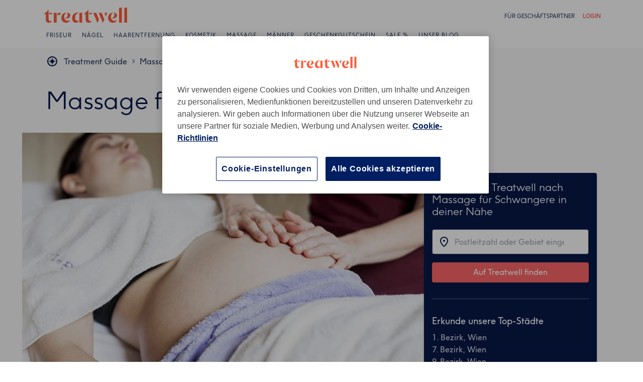

--- FILE ---
content_type: text/css; charset=UTF-8
request_url: https://www.treatwell.at/nmp/asset/TreatmentPage-f21c69.css
body_size: 1998
content:
.style-module--blocks--30789a{padding:0 0 3px 0}.style-module--title--ed0370{font-family:TreatwellSansWeb-Light;font-size:28px;line-height:40px;font-weight:400;color:var(--color-grey-90);padding:0 16px;margin:40px 0 32px 0}.style-module--columns--9bc242{padding:0 16px}@media (min-width:520px){.style-module--blocks--30789a{padding:0 16px 3px 16px}}.Block-module--block--80b525{background-color:var(--color-white);margin-bottom:32px;box-shadow:0 1px 3px 0 rgba(0,0,0,.3);border-radius:4px;list-style:none}.Block-module--block--80b525:last-child{margin-bottom:0}.Block-module--link--287c15{text-decoration:none;display:block;color:inherit}.Block-module--image--b4e34f{border-radius:4px 4px 0 0;width:100%;zoom:.5}.Block-module--title--7f69fd{padding:0 16px;margin:12px 0;font-family:TreatwellSansWeb-Light;color:var(--color-grey-90);font-size:21px;line-height:24px;font-weight:400}.Block-module--cta--4bccb8{display:block;padding:0 16px 16px 16px;color:var(--color-base-coral);text-decoration:none}.Block-module--description--354ee7{padding:0 16px 16px 16px;color:var(--color-grey-70);font-size:14px;line-height:20px}.Block-module--rating--e452c3{margin-bottom:16px;padding:0 16px;display:flex;align-items:center}.Block-module--ratingStars--15b57b{padding-right:8px}.Block-module--reviewCountMessage--98fd1b{color:var(--color-grey-90);font-size:12px}.InfoColumnLinks-module--links--66b6fe{overflow:hidden;padding:0 0 3px 0}.InfoColumnLinks-module--title--ec67c8{font-family:TreatwellSansWeb-Light;font-size:28px;line-height:40px;font-weight:400;color:var(--color-grey-90);padding:0 16px;margin:32px 0 16px}.InfoColumnLinks-module--list--d4f962{width:calc(100% + 32px);margin-left:-16px;margin-right:-16px}.InfoColumnLinks-module--list--d4f962:before{position:absolute;top:0;left:0;content:" ";display:block;width:100%;height:1px;background-color:var(--color-white)}.InfoColumnLinks-module--list--d4f962:after{content:" ";display:block;width:100%;height:1px;background-color:var(--color-white);clear:both}.InfoColumnLinks-module--item--1390ba{width:100%;float:left;padding-left:16px;padding-right:16px}.InfoColumnLinks-module--link--605f76{display:block;width:100%;color:var(--color-base-navy);font-size:16px;line-height:48px;text-decoration:none;white-space:nowrap;overflow:hidden;text-overflow:ellipsis}.InfoColumnLinks-module--link--605f76:hover{color:var(--color-navy-100)}@media (min-width:520px){.InfoColumnLinks-module--links--66b6fe{padding:0 16px 3px 16px}.InfoColumnLinks-module--title--ec67c8{margin-top:40px}.InfoColumnLinks-module--item--1390ba{width:50%}}@media (min-width:992px){.InfoColumnLinks-module--item--1390ba{width:33.333%}}.I18n-module--path--9e64c0{display:none;position:fixed;top:0;left:0;font-size:15px;padding:6px;background-color:#000;color:var(--color-white)}.I18n-module--i18n--02b448:hover .I18n-module--path--9e64c0{display:block}.Aliases-module--aliases--d308dd{font-size:14px;line-height:20px;color:var(--color-grey-90);opacity:.8}.Aliases-module--items--7f1276{display:inline;font-size:14px;line-height:20px;font-weight:400}.BackgroundImage-module--wrapper--533a2d{width:100%;height:100%}.BackgroundImage-module--image--6f1c7e{width:100%;height:100%;background-position:50%;background-size:cover}.Divider-module--divider--73f316{border:none;margin-top:var(--spacing-xl);margin-bottom:var(--spacing-xl);height:1px;background-color:var(--color-grey-30);opacity:.4}.Divider-module--content--d15b40{opacity:1}.Divider-module--footnote--2850c5{margin-bottom:var(--spacing-lg)}.ContentSection-module--wrapper--a7d9ae{padding:0;position:relative}.ContentSection-module--newSection--2ca0d9{padding:0 16px}@media (min-width:520px){.ContentSection-module--newSection--2ca0d9{padding:0 32px}}.TopCities-module--top-cities--c47512{color:var(--color-white);margin-top:16px}.TopCities-module--title--9a7a59{font-size:18px;line-height:24px;color:var(--color-white)}.TopCities-module--list--5e161f{margin:8px 0}.TopCities-module--item--81ba7d{font-size:16px;line-height:24px}.TopCities-module--itemShowMore--c4ceda{margin-top:8px}.TopCities-module--itemHidden--f3cdcb{display:none}.TopCities-module--link--eac6ec{text-decoration:none;color:var(--color-white);opacity:.8;cursor:pointer}.TopCities-module--link--eac6ec:hover{opacity:1}.Search-module--searchInput--e8415c{margin-bottom:16px}.Search-module--search--3a82b3 button{width:100%;padding:9px 0;text-transform:none;border-radius:4px}.VenueSearch-module--wrapper--16a0f7{background-color:var(--color-base-navy);border-radius:4px;box-shadow:0 1px 3px 0 rgba(0,0,0,.3);padding:16px}.VenueSearch-module--title--94a2d6{font-family:TreatwellSansWeb-Light;font-size:21px;line-height:24px;color:var(--color-white);margin-bottom:24px}.Markdown-module--markdown--0f06a3 h3{display:inline-block;font-weight:700;font-size:14px;line-height:24px;color:var(--color-base-teal);text-transform:uppercase;margin:8px 0}.Markdown-module--markdown--0f06a3 hr{border:none;margin-top:32px;margin-bottom:32px;height:1px;background-color:var(--color-grey-10)}.Markdown-module--markdown--0f06a3 p{font-size:16px;line-height:24px;color:var(--color-grey-90);margin:0 0 16px 0}.Markdown-module--markdown--0f06a3 figure{display:inline-block;margin:16px 0 0 0}.Markdown-module--markdown--0f06a3 figure img{width:100%}.Markdown-module--markdown--0f06a3 figure figcaption{margin:16px 0 32px 0;width:75%;font-size:14px;line-height:20px;color:var(--color-grey-70)}.Markdown-module--markdown--0f06a3 blockquote{margin:16px 0 32px 0;display:inline-block}.Markdown-module--markdown--0f06a3 blockquote p{text-align:center;font-family:TreatwellSansWeb-Light;font-style:italic;font-weight:300;font-size:24px;line-height:32px;color:var(--color-base-pink);margin-bottom:0}.Markdown-module--markdown--0f06a3 ul{list-style:none}.Markdown-module--markdown--0f06a3 ul li{line-height:30px}.Markdown-module--markdown--0f06a3 ul li:before{content:"\25AA";color:var(--color-base-teal);font-size:11px;line-height:30px;vertical-align:top;margin-right:12px}@media (min-width:992px){.Markdown-module--markdown--0f06a3 blockquote{width:150%;text-align:center}.Markdown-module--markdown--0f06a3 blockquote p{display:inline-block;width:75%}}.QuestionsAndAnswers-module--questions-and-answers--59f856{padding:0 0 3px 0}.QuestionsAndAnswers-module--title--f15004{font-family:TreatwellSansWeb-Light;font-size:28px;line-height:40px;font-weight:400;color:var(--color-grey-90);padding:0 16px;margin:32px 0 16px}.QuestionsAndAnswers-module--link--8c37c7{display:block;text-decoration:none;color:var(--color-base-navy);padding:8px 0 16px;vertical-align:top}.QuestionsAndAnswers-module--link--8c37c7:hover{color:var(--color-navy-100)}.QuestionsAndAnswers-module--question--0d7413{max-height:72px;overflow:hidden;font-size:14px;line-height:24px}.QuestionsAndAnswers-module--answers--ec16e7{margin-top:4px;font-size:12px;line-height:20px;color:var(--color-grey-70)}@media (min-width:520px){.QuestionsAndAnswers-module--questions-and-answers--59f856{padding:0 16px 3px 16px}.QuestionsAndAnswers-module--title--f15004{margin-top:40px}.QuestionsAndAnswers-module--question--0d7413{font-size:16px}.QuestionsAndAnswers-module--answers--ec16e7{font-size:14px}}.styles-module--block--e450ec{line-height:20px}.styles-module--invitation--0aec14{color:var(--color-grey-90);padding-right:16px}.styles-module--button--f9f31c{display:inline-block;height:20px;font-size:0;margin-right:8px}.styles-module--button--f9f31c,.styles-module--invitation--0aec14{vertical-align:middle}@media (max-width:992px){.styles-module--block--e450ec{margin-bottom:22px}.styles-module--invitation--0aec14{display:block;margin-bottom:12px}.styles-module--button--f9f31c{margin-bottom:8px}}.TreatmentPage-module--treatment--5a4eaa{padding-bottom:48px}.TreatmentPage-module--wrapper--b6261b{padding:0;position:relative}.TreatmentPage-module--header--3995b3{background-color:var(--color-grey-10);background-image:linear-gradient(180deg,var(--color-grey-10) 0,var(--color-grey-10) 300px,undefined 0,undefined)}.TreatmentPage-module--header-wrapper--fd3561,.TreatmentPage-module--newSection--9398d8{padding:0 16px}.TreatmentPage-module--title--a4ce62{font-family:TreatwellSansWeb-Light;font-size:32px;font-weight:400;line-height:40px;color:var(--color-grey-90);margin:24px 0 16px 0}.TreatmentPage-module--aliases-wrapper--81b234{margin-bottom:24px}.TreatmentPage-module--image--82fd0c{height:240px;margin-left:-16px;width:calc(100% + 32px)}.TreatmentPage-module--image--82fd0c img{width:100%;height:100%}.TreatmentPage-module--description--623943{margin:24px 0;font-family:TreatwellSansWeb-Light;font-size:21px;line-height:24px;color:var(--color-grey-90)}.TreatmentPage-module--section--ecb80a{margin-bottom:8px;padding:0 16px}.TreatmentPage-module--section-title--6f3ba1{font-size:14px;line-height:24px;font-weight:700;color:var(--color-base-teal);text-transform:uppercase}.TreatmentPage-module--section-content--6d1da2{font-size:16px;line-height:24px;color:var(--color-grey-90)}.TreatmentPage-module--venueSearch--617ec2{position:relative;margin-top:-16px;margin-bottom:16px;padding:0;z-index:1;float:right}.TreatmentPage-module--bestForBrowsePagesHeading--28dfca{font-family:TreatwellSansWeb-Light;font-size:28px;line-height:40px;font-weight:400;color:var(--color-grey-90);padding:0 16px;margin:40px 0 32px 0}.TreatmentPage-module--bestForBrowsePagesLinks--6866db a{color:var(--color-base-navy);font-size:16px;line-height:48px;text-decoration:none;white-space:nowrap;overflow:hidden;text-overflow:ellipsis}.TreatmentPage-module--bestForBrowsePagesLinks--6866db{padding:0 16px}@media (max-width:520px){.TreatmentPage-module--venueSearch--617ec2{float:none}}@media (min-width:520px){.TreatmentPage-module--header-wrapper--fd3561,.TreatmentPage-module--newSection--9398d8{padding:0 32px}.TreatmentPage-module--title--a4ce62{font-size:48px;line-height:64px;margin-bottom:24px}.TreatmentPage-module--image--82fd0c{height:480px;margin-left:-32px;width:calc(100% + 64px)}.TreatmentPage-module--description--623943{margin-top:32px}.TreatmentPage-module--section--ecb80a{padding:0 32px}.TreatmentPage-module--venueSearch--617ec2{margin-top:-32px;padding:0 0 0 16px}.TreatmentPage-module--contentBlocks--385aa5{margin-left:-16px;margin-right:-16px}.TreatmentPage-module--bestForBrowsePagesLinks--6866db{display:flex;flex-wrap:wrap}.TreatmentPage-module--bestForBrowsePagesLinks--6866db li{width:50%;padding-right:32px}.TreatmentPage-module--bestForBrowsePagesLinks--6866db li:nth-child(2n+0){padding-right:0}}@media (min-width:992px){.TreatmentPage-module--aliases-wrapper--81b234{margin-bottom:32px}.TreatmentPage-module--title--a4ce62{margin-bottom:8px}.TreatmentPage-module--image--82fd0c{height:480px;margin-left:-48px;width:calc(100% + 117px)}.TreatmentPage-module--description--623943{margin-top:24px;padding:0}.TreatmentPage-module--venueSearch--617ec2{margin-top:-400px;position:absolute;left:100%;top:0;padding-right:16px}.TreatmentPage-module--contentSearch--d399d6{position:absolute;bottom:0;right:16px;padding:0 18px 0 26px}.TreatmentPage-module--bestForBrowsePagesLinks--6866db li{width:25%;padding-right:32px}.TreatmentPage-module--bestForBrowsePagesLinks--6866db li:nth-child(4n+0){padding-right:0}}

--- FILE ---
content_type: text/javascript; charset=UTF-8
request_url: https://www.treatwell.at/nmp/asset/vendors~TreatmentPage~TreatmentTypePage~VenueTypePage-7ddd86.js
body_size: 15130
content:
(window.webpackJsonp=window.webpackJsonp||[]).push([[3],{1029:function(e,t,u){var n,r,i,s;function a(e,t,u){if(!t.has(e))throw new TypeError("attempted to get private field on non-instance");return u}function l(e,t){var u=Object.keys(e);if(Object.getOwnPropertySymbols){var n=Object.getOwnPropertySymbols(e);t&&(n=n.filter((function(t){return Object.getOwnPropertyDescriptor(e,t).enumerable}))),u.push.apply(u,n)}return u}function o(e){for(var t=1;t<arguments.length;t++){var u=null!=arguments[t]?arguments[t]:{};t%2?l(Object(u),!0).forEach((function(t){k(e,t,u[t])})):Object.getOwnPropertyDescriptors?Object.defineProperties(e,Object.getOwnPropertyDescriptors(u)):l(Object(u)).forEach((function(t){Object.defineProperty(e,t,Object.getOwnPropertyDescriptor(u,t))}))}return e}function D(e){return function(e){if(Array.isArray(e))return g(e)}(e)||function(e){if("undefined"!=typeof Symbol&&Symbol.iterator in Object(e))return Array.from(e)}(e)||A(e)||function(){throw new TypeError("Invalid attempt to spread non-iterable instance.\nIn order to be iterable, non-array objects must have a [Symbol.iterator]() method.")}()}function c(e,t){var u;if("undefined"==typeof Symbol||null==e[Symbol.iterator]){if(Array.isArray(e)||(u=A(e))||t&&e&&"number"==typeof e.length){u&&(e=u);var n=0,r=function(){};return{s:r,n:function(){return n>=e.length?{done:!0}:{done:!1,value:e[n++]}},e:function(e){throw e},f:r}}throw new TypeError("Invalid attempt to iterate non-iterable instance.\nIn order to be iterable, non-array objects must have a [Symbol.iterator]() method.")}var i,s=!0,a=!1;return{s:function(){u=e[Symbol.iterator]()},n:function(){var e=u.next();return s=e.done,e},e:function(e){a=!0,i=e},f:function(){try{s||null==u.return||u.return()}finally{if(a)throw i}}}}function h(e,t){if(!(e instanceof t))throw new TypeError("Cannot call a class as a function")}function p(e,t){for(var u=0;u<t.length;u++){var n=t[u];n.enumerable=n.enumerable||!1,n.configurable=!0,"value"in n&&(n.writable=!0),Object.defineProperty(e,n.key,n)}}function f(e,t,u){return t&&p(e.prototype,t),u&&p(e,u),e}function k(e,t,u){return t in e?Object.defineProperty(e,t,{value:u,enumerable:!0,configurable:!0,writable:!0}):e[t]=u,e}function F(e,t){return function(e){if(Array.isArray(e))return e}(e)||function(e,t){if("undefined"==typeof Symbol||!(Symbol.iterator in Object(e)))return;var u=[],n=!0,r=!1,i=void 0;try{for(var s,a=e[Symbol.iterator]();!(n=(s=a.next()).done)&&(u.push(s.value),!t||u.length!==t);n=!0);}catch(l){r=!0,i=l}finally{try{n||null==a.return||a.return()}finally{if(r)throw i}}return u}(e,t)||A(e,t)||function(){throw new TypeError("Invalid attempt to destructure non-iterable instance.\nIn order to be iterable, non-array objects must have a [Symbol.iterator]() method.")}()}function A(e,t){if(e){if("string"==typeof e)return g(e,t);var u=Object.prototype.toString.call(e).slice(8,-1);return"Object"===u&&e.constructor&&(u=e.constructor.name),"Map"===u||"Set"===u?Array.from(e):"Arguments"===u||/^(?:Ui|I)nt(?:8|16|32)(?:Clamped)?Array$/.test(u)?g(e,t):void 0}}function g(e,t){(null==t||t>e.length)&&(t=e.length);for(var u=0,n=new Array(t);u<t;u++)n[u]=e[u];return n}function d(e){return d="function"==typeof Symbol&&"symbol"==typeof Symbol.iterator?function(e){return typeof e}:function(e){return e&&"function"==typeof Symbol&&e.constructor===Symbol&&e!==Symbol.prototype?"symbol":typeof e},d(e)}s=function(e){"use strict";function t(){return{async:!1,breaks:!1,extensions:null,gfm:!0,hooks:null,pedantic:!1,renderer:null,silent:!1,tokenizer:null,walkTokens:null}}function u(t){e.defaults=t}e.defaults={async:!1,breaks:!1,extensions:null,gfm:!0,hooks:null,pedantic:!1,renderer:null,silent:!1,tokenizer:null,walkTokens:null};var n=/[&<>"']/,r=new RegExp(n.source,"g"),i=/[<>"']|&(?!(#\d{1,7}|#[Xx][a-fA-F0-9]{1,6}|\w+);)/,s=new RegExp(i.source,"g"),l={"&":"&amp;","<":"&lt;",">":"&gt;",'"':"&quot;","'":"&#39;"},p=function(e){return l[e]};function A(e,t){if(t){if(n.test(e))return e.replace(r,p)}else if(i.test(e))return e.replace(s,p);return e}var g=/&(#(?:\d+)|(?:#x[0-9A-Fa-f]+)|(?:\w+));?/gi;function d(e){return e.replace(g,(function(e,t){return"colon"===(t=t.toLowerCase())?":":"#"===t.charAt(0)?"x"===t.charAt(1)?String.fromCharCode(parseInt(t.substring(2),16)):String.fromCharCode(+t.substring(1)):""}))}var C=/(^|[^\[])\^/g;function E(e,t){var u="string"==typeof e?e:e.source;t=t||"";var n={replace:function(e,t){var r="string"==typeof t?t:t.source;return r=r.replace(C,"$1"),u=u.replace(e,r),n},getRegex:function(){return new RegExp(u,t)}};return n}function v(e){try{e=encodeURI(e).replace(/%25/g,"%")}catch(t){return null}return e}var x={exec:function(){return null}};function y(e,t){var u=e.replace(/\|/g,(function(e,t,u){for(var n=!1,r=t;--r>=0&&"\\"===u[r];)n=!n;return n?"|":" |"})).split(/ \|/),n=0;if(u[0].trim()||u.shift(),u.length>0&&!u[u.length-1].trim()&&u.pop(),t)if(u.length>t)u.splice(t);else for(;u.length<t;)u.push("");for(;n<u.length;n++)u[n]=u[n].trim().replace(/\\\|/g,"|");return u}function b(e,t,u){var n=e.length;if(0===n)return"";for(var r=0;r<n;){var i=e.charAt(n-r-1);if(i!==t||u){if(i===t||!u)break;r++}else r++}return e.slice(0,n-r)}function B(e,t,u,n){var r=t.href,i=t.title?A(t.title):null,s=e[1].replace(/\\([\[\]])/g,"$1");if("!"!==e[0].charAt(0)){n.state.inLink=!0;var a={type:"link",raw:u,href:r,title:i,text:s,tokens:n.inlineTokens(s)};return n.state.inLink=!1,a}return{type:"image",raw:u,href:r,title:i,text:A(s)}}var w=function(){function t(u){h(this,t),k(this,"options",void 0),k(this,"rules",void 0),k(this,"lexer",void 0),this.options=u||e.defaults}return f(t,[{key:"space",value:function(e){var t=this.rules.block.newline.exec(e);if(t&&t[0].length>0)return{type:"space",raw:t[0]}}},{key:"code",value:function(e){var t=this.rules.block.code.exec(e);if(t){var u=t[0].replace(/^ {1,4}/gm,"");return{type:"code",raw:t[0],codeBlockStyle:"indented",text:this.options.pedantic?u:b(u,"\n")}}}},{key:"fences",value:function(e){var t=this.rules.block.fences.exec(e);if(t){var u=t[0],n=function(e,t){var u=e.match(/^(\s+)(?:```)/);if(null===u)return t;var n=u[1];return t.split("\n").map((function(e){var t=e.match(/^\s+/);return null===t?e:F(t,1)[0].length>=n.length?e.slice(n.length):e})).join("\n")}(u,t[3]||"");return{type:"code",raw:u,lang:t[2]?t[2].trim().replace(this.rules.inline.anyPunctuation,"$1"):t[2],text:n}}}},{key:"heading",value:function(e){var t=this.rules.block.heading.exec(e);if(t){var u=t[2].trim();if(/#$/.test(u)){var n=b(u,"#");this.options.pedantic?u=n.trim():n&&!/ $/.test(n)||(u=n.trim())}return{type:"heading",raw:t[0],depth:t[1].length,text:u,tokens:this.lexer.inline(u)}}}},{key:"hr",value:function(e){var t=this.rules.block.hr.exec(e);if(t)return{type:"hr",raw:t[0]}}},{key:"blockquote",value:function(e){var t=this.rules.block.blockquote.exec(e);if(t){var u=b(t[0].replace(/^ *>[ \t]?/gm,""),"\n"),n=this.lexer.state.top;this.lexer.state.top=!0;var r=this.lexer.blockTokens(u);return this.lexer.state.top=n,{type:"blockquote",raw:t[0],tokens:r,text:u}}}},{key:"list",value:function(e){var t=this.rules.block.list.exec(e);if(t){var u=t[1].trim(),n=u.length>1,r={type:"list",raw:"",ordered:n,start:n?+u.slice(0,-1):"",loose:!1,items:[]};u=n?"\\d{1,9}\\".concat(u.slice(-1)):"\\".concat(u),this.options.pedantic&&(u=n?u:"[*+-]");for(var i=new RegExp("^( {0,3}".concat(u,")((?:[\t ][^\\n]*)?(?:\\n|$))")),s="",a="",l=!1;e;){var o=!1;if(!(t=i.exec(e)))break;if(this.rules.block.hr.test(e))break;s=t[0],e=e.substring(s.length);var D=t[2].split("\n",1)[0].replace(/^\t+/,(function(e){return" ".repeat(3*e.length)})),c=e.split("\n",1)[0],h=0;this.options.pedantic?(h=2,a=D.trimStart()):(h=(h=t[2].search(/[^ ]/))>4?1:h,a=D.slice(h),h+=t[1].length);var p=!1;if(!D&&/^ *$/.test(c)&&(s+=c+"\n",e=e.substring(c.length+1),o=!0),!o)for(var f=new RegExp("^ {0,".concat(Math.min(3,h-1),"}(?:[*+-]|\\d{1,9}[.)])((?:[ \t][^\\n]*)?(?:\\n|$))")),k=new RegExp("^ {0,".concat(Math.min(3,h-1),"}((?:- *){3,}|(?:_ *){3,}|(?:\\* *){3,})(?:\\n+|$)")),F=new RegExp("^ {0,".concat(Math.min(3,h-1),"}(?:```|~~~)")),A=new RegExp("^ {0,".concat(Math.min(3,h-1),"}#"));e;){var g=e.split("\n",1)[0];if(c=g,this.options.pedantic&&(c=c.replace(/^ {1,4}(?=( {4})*[^ ])/g,"  ")),F.test(c))break;if(A.test(c))break;if(f.test(c))break;if(k.test(e))break;if(c.search(/[^ ]/)>=h||!c.trim())a+="\n"+c.slice(h);else{if(p)break;if(D.search(/[^ ]/)>=4)break;if(F.test(D))break;if(A.test(D))break;if(k.test(D))break;a+="\n"+c}p||c.trim()||(p=!0),s+=g+"\n",e=e.substring(g.length+1),D=c.slice(h)}r.loose||(l?r.loose=!0:/\n *\n *$/.test(s)&&(l=!0));var d=null,C=void 0;this.options.gfm&&(d=/^\[[ xX]\] /.exec(a))&&(C="[ ] "!==d[0],a=a.replace(/^\[[ xX]\] +/,"")),r.items.push({type:"list_item",raw:s,task:!!d,checked:C,loose:!1,text:a,tokens:[]}),r.raw+=s}r.items[r.items.length-1].raw=s.trimEnd(),r.items[r.items.length-1].text=a.trimEnd(),r.raw=r.raw.trimEnd();for(var E=0;E<r.items.length;E++)if(this.lexer.state.top=!1,r.items[E].tokens=this.lexer.blockTokens(r.items[E].text,[]),!r.loose){var v=r.items[E].tokens.filter((function(e){return"space"===e.type})),x=v.length>0&&v.some((function(e){return/\n.*\n/.test(e.raw)}));r.loose=x}if(r.loose)for(var y=0;y<r.items.length;y++)r.items[y].loose=!0;return r}}},{key:"html",value:function(e){var t=this.rules.block.html.exec(e);if(t)return{type:"html",block:!0,raw:t[0],pre:"pre"===t[1]||"script"===t[1]||"style"===t[1],text:t[0]}}},{key:"def",value:function(e){var t=this.rules.block.def.exec(e);if(t){var u=t[1].toLowerCase().replace(/\s+/g," "),n=t[2]?t[2].replace(/^<(.*)>$/,"$1").replace(this.rules.inline.anyPunctuation,"$1"):"",r=t[3]?t[3].substring(1,t[3].length-1).replace(this.rules.inline.anyPunctuation,"$1"):t[3];return{type:"def",tag:u,raw:t[0],href:n,title:r}}}},{key:"table",value:function(e){var t=this,u=this.rules.block.table.exec(e);if(u&&/[:|]/.test(u[2])){var n=y(u[1]),r=u[2].replace(/^\||\| *$/g,"").split("|"),i=u[3]&&u[3].trim()?u[3].replace(/\n[ \t]*$/,"").split("\n"):[],s={type:"table",raw:u[0],header:[],align:[],rows:[]};if(n.length===r.length){var a,l=c(r);try{for(l.s();!(a=l.n()).done;){var o=a.value;/^ *-+: *$/.test(o)?s.align.push("right"):/^ *:-+: *$/.test(o)?s.align.push("center"):/^ *:-+ *$/.test(o)?s.align.push("left"):s.align.push(null)}}catch(A){l.e(A)}finally{l.f()}var D,h=c(n);try{for(h.s();!(D=h.n()).done;){var p=D.value;s.header.push({text:p,tokens:this.lexer.inline(p)})}}catch(A){h.e(A)}finally{h.f()}var f,k=c(i);try{for(k.s();!(f=k.n()).done;){var F=f.value;s.rows.push(y(F,s.header.length).map((function(e){return{text:e,tokens:t.lexer.inline(e)}})))}}catch(A){k.e(A)}finally{k.f()}return s}}}},{key:"lheading",value:function(e){var t=this.rules.block.lheading.exec(e);if(t)return{type:"heading",raw:t[0],depth:"="===t[2].charAt(0)?1:2,text:t[1],tokens:this.lexer.inline(t[1])}}},{key:"paragraph",value:function(e){var t=this.rules.block.paragraph.exec(e);if(t){var u="\n"===t[1].charAt(t[1].length-1)?t[1].slice(0,-1):t[1];return{type:"paragraph",raw:t[0],text:u,tokens:this.lexer.inline(u)}}}},{key:"text",value:function(e){var t=this.rules.block.text.exec(e);if(t)return{type:"text",raw:t[0],text:t[0],tokens:this.lexer.inline(t[0])}}},{key:"escape",value:function(e){var t=this.rules.inline.escape.exec(e);if(t)return{type:"escape",raw:t[0],text:A(t[1])}}},{key:"tag",value:function(e){var t=this.rules.inline.tag.exec(e);if(t)return!this.lexer.state.inLink&&/^<a /i.test(t[0])?this.lexer.state.inLink=!0:this.lexer.state.inLink&&/^<\/a>/i.test(t[0])&&(this.lexer.state.inLink=!1),!this.lexer.state.inRawBlock&&/^<(pre|code|kbd|script)(\s|>)/i.test(t[0])?this.lexer.state.inRawBlock=!0:this.lexer.state.inRawBlock&&/^<\/(pre|code|kbd|script)(\s|>)/i.test(t[0])&&(this.lexer.state.inRawBlock=!1),{type:"html",raw:t[0],inLink:this.lexer.state.inLink,inRawBlock:this.lexer.state.inRawBlock,block:!1,text:t[0]}}},{key:"link",value:function(e){var t=this.rules.inline.link.exec(e);if(t){var u=t[2].trim();if(!this.options.pedantic&&/^</.test(u)){if(!/>$/.test(u))return;var n=b(u.slice(0,-1),"\\");if((u.length-n.length)%2==0)return}else{var r=function(e,t){if(-1===e.indexOf(t[1]))return-1;for(var u=0,n=0;n<e.length;n++)if("\\"===e[n])n++;else if(e[n]===t[0])u++;else if(e[n]===t[1]&&--u<0)return n;return-1}(t[2],"()");if(r>-1){var i=(0===t[0].indexOf("!")?5:4)+t[1].length+r;t[2]=t[2].substring(0,r),t[0]=t[0].substring(0,i).trim(),t[3]=""}}var s=t[2],a="";if(this.options.pedantic){var l=/^([^'"]*[^\s])\s+(['"])(.*)\2/.exec(s);l&&(s=l[1],a=l[3])}else a=t[3]?t[3].slice(1,-1):"";return s=s.trim(),/^</.test(s)&&(s=this.options.pedantic&&!/>$/.test(u)?s.slice(1):s.slice(1,-1)),B(t,{href:s?s.replace(this.rules.inline.anyPunctuation,"$1"):s,title:a?a.replace(this.rules.inline.anyPunctuation,"$1"):a},t[0],this.lexer)}}},{key:"reflink",value:function(e,t){var u;if((u=this.rules.inline.reflink.exec(e))||(u=this.rules.inline.nolink.exec(e))){var n=t[(u[2]||u[1]).replace(/\s+/g," ").toLowerCase()];if(!n){var r=u[0].charAt(0);return{type:"text",raw:r,text:r}}return B(u,n,u[0],this.lexer)}}},{key:"emStrong",value:function(e,t){var u=arguments.length>2&&void 0!==arguments[2]?arguments[2]:"",n=this.rules.inline.emStrongLDelim.exec(e);if(n&&(!n[3]||!u.match(/(?:[0-9A-Za-z\xAA\xB2\xB3\xB5\xB9\xBA\xBC-\xBE\xC0-\xD6\xD8-\xF6\xF8-\u02C1\u02C6-\u02D1\u02E0-\u02E4\u02EC\u02EE\u0370-\u0374\u0376\u0377\u037A-\u037D\u037F\u0386\u0388-\u038A\u038C\u038E-\u03A1\u03A3-\u03F5\u03F7-\u0481\u048A-\u052F\u0531-\u0556\u0559\u0560-\u0588\u05D0-\u05EA\u05EF-\u05F2\u0620-\u064A\u0660-\u0669\u066E\u066F\u0671-\u06D3\u06D5\u06E5\u06E6\u06EE-\u06FC\u06FF\u0710\u0712-\u072F\u074D-\u07A5\u07B1\u07C0-\u07EA\u07F4\u07F5\u07FA\u0800-\u0815\u081A\u0824\u0828\u0840-\u0858\u0860-\u086A\u08A0-\u08B4\u08B6-\u08C7\u0904-\u0939\u093D\u0950\u0958-\u0961\u0966-\u096F\u0971-\u0980\u0985-\u098C\u098F\u0990\u0993-\u09A8\u09AA-\u09B0\u09B2\u09B6-\u09B9\u09BD\u09CE\u09DC\u09DD\u09DF-\u09E1\u09E6-\u09F1\u09F4-\u09F9\u09FC\u0A05-\u0A0A\u0A0F\u0A10\u0A13-\u0A28\u0A2A-\u0A30\u0A32\u0A33\u0A35\u0A36\u0A38\u0A39\u0A59-\u0A5C\u0A5E\u0A66-\u0A6F\u0A72-\u0A74\u0A85-\u0A8D\u0A8F-\u0A91\u0A93-\u0AA8\u0AAA-\u0AB0\u0AB2\u0AB3\u0AB5-\u0AB9\u0ABD\u0AD0\u0AE0\u0AE1\u0AE6-\u0AEF\u0AF9\u0B05-\u0B0C\u0B0F\u0B10\u0B13-\u0B28\u0B2A-\u0B30\u0B32\u0B33\u0B35-\u0B39\u0B3D\u0B5C\u0B5D\u0B5F-\u0B61\u0B66-\u0B6F\u0B71-\u0B77\u0B83\u0B85-\u0B8A\u0B8E-\u0B90\u0B92-\u0B95\u0B99\u0B9A\u0B9C\u0B9E\u0B9F\u0BA3\u0BA4\u0BA8-\u0BAA\u0BAE-\u0BB9\u0BD0\u0BE6-\u0BF2\u0C05-\u0C0C\u0C0E-\u0C10\u0C12-\u0C28\u0C2A-\u0C39\u0C3D\u0C58-\u0C5A\u0C60\u0C61\u0C66-\u0C6F\u0C78-\u0C7E\u0C80\u0C85-\u0C8C\u0C8E-\u0C90\u0C92-\u0CA8\u0CAA-\u0CB3\u0CB5-\u0CB9\u0CBD\u0CDE\u0CE0\u0CE1\u0CE6-\u0CEF\u0CF1\u0CF2\u0D04-\u0D0C\u0D0E-\u0D10\u0D12-\u0D3A\u0D3D\u0D4E\u0D54-\u0D56\u0D58-\u0D61\u0D66-\u0D78\u0D7A-\u0D7F\u0D85-\u0D96\u0D9A-\u0DB1\u0DB3-\u0DBB\u0DBD\u0DC0-\u0DC6\u0DE6-\u0DEF\u0E01-\u0E30\u0E32\u0E33\u0E40-\u0E46\u0E50-\u0E59\u0E81\u0E82\u0E84\u0E86-\u0E8A\u0E8C-\u0EA3\u0EA5\u0EA7-\u0EB0\u0EB2\u0EB3\u0EBD\u0EC0-\u0EC4\u0EC6\u0ED0-\u0ED9\u0EDC-\u0EDF\u0F00\u0F20-\u0F33\u0F40-\u0F47\u0F49-\u0F6C\u0F88-\u0F8C\u1000-\u102A\u103F-\u1049\u1050-\u1055\u105A-\u105D\u1061\u1065\u1066\u106E-\u1070\u1075-\u1081\u108E\u1090-\u1099\u10A0-\u10C5\u10C7\u10CD\u10D0-\u10FA\u10FC-\u1248\u124A-\u124D\u1250-\u1256\u1258\u125A-\u125D\u1260-\u1288\u128A-\u128D\u1290-\u12B0\u12B2-\u12B5\u12B8-\u12BE\u12C0\u12C2-\u12C5\u12C8-\u12D6\u12D8-\u1310\u1312-\u1315\u1318-\u135A\u1369-\u137C\u1380-\u138F\u13A0-\u13F5\u13F8-\u13FD\u1401-\u166C\u166F-\u167F\u1681-\u169A\u16A0-\u16EA\u16EE-\u16F8\u1700-\u170C\u170E-\u1711\u1720-\u1731\u1740-\u1751\u1760-\u176C\u176E-\u1770\u1780-\u17B3\u17D7\u17DC\u17E0-\u17E9\u17F0-\u17F9\u1810-\u1819\u1820-\u1878\u1880-\u1884\u1887-\u18A8\u18AA\u18B0-\u18F5\u1900-\u191E\u1946-\u196D\u1970-\u1974\u1980-\u19AB\u19B0-\u19C9\u19D0-\u19DA\u1A00-\u1A16\u1A20-\u1A54\u1A80-\u1A89\u1A90-\u1A99\u1AA7\u1B05-\u1B33\u1B45-\u1B4B\u1B50-\u1B59\u1B83-\u1BA0\u1BAE-\u1BE5\u1C00-\u1C23\u1C40-\u1C49\u1C4D-\u1C7D\u1C80-\u1C88\u1C90-\u1CBA\u1CBD-\u1CBF\u1CE9-\u1CEC\u1CEE-\u1CF3\u1CF5\u1CF6\u1CFA\u1D00-\u1DBF\u1E00-\u1F15\u1F18-\u1F1D\u1F20-\u1F45\u1F48-\u1F4D\u1F50-\u1F57\u1F59\u1F5B\u1F5D\u1F5F-\u1F7D\u1F80-\u1FB4\u1FB6-\u1FBC\u1FBE\u1FC2-\u1FC4\u1FC6-\u1FCC\u1FD0-\u1FD3\u1FD6-\u1FDB\u1FE0-\u1FEC\u1FF2-\u1FF4\u1FF6-\u1FFC\u2070\u2071\u2074-\u2079\u207F-\u2089\u2090-\u209C\u2102\u2107\u210A-\u2113\u2115\u2119-\u211D\u2124\u2126\u2128\u212A-\u212D\u212F-\u2139\u213C-\u213F\u2145-\u2149\u214E\u2150-\u2189\u2460-\u249B\u24EA-\u24FF\u2776-\u2793\u2C00-\u2C2E\u2C30-\u2C5E\u2C60-\u2CE4\u2CEB-\u2CEE\u2CF2\u2CF3\u2CFD\u2D00-\u2D25\u2D27\u2D2D\u2D30-\u2D67\u2D6F\u2D80-\u2D96\u2DA0-\u2DA6\u2DA8-\u2DAE\u2DB0-\u2DB6\u2DB8-\u2DBE\u2DC0-\u2DC6\u2DC8-\u2DCE\u2DD0-\u2DD6\u2DD8-\u2DDE\u2E2F\u3005-\u3007\u3021-\u3029\u3031-\u3035\u3038-\u303C\u3041-\u3096\u309D-\u309F\u30A1-\u30FA\u30FC-\u30FF\u3105-\u312F\u3131-\u318E\u3192-\u3195\u31A0-\u31BF\u31F0-\u31FF\u3220-\u3229\u3248-\u324F\u3251-\u325F\u3280-\u3289\u32B1-\u32BF\u3400-\u4DBF\u4E00-\u9FFC\uA000-\uA48C\uA4D0-\uA4FD\uA500-\uA60C\uA610-\uA62B\uA640-\uA66E\uA67F-\uA69D\uA6A0-\uA6EF\uA717-\uA71F\uA722-\uA788\uA78B-\uA7BF\uA7C2-\uA7CA\uA7F5-\uA801\uA803-\uA805\uA807-\uA80A\uA80C-\uA822\uA830-\uA835\uA840-\uA873\uA882-\uA8B3\uA8D0-\uA8D9\uA8F2-\uA8F7\uA8FB\uA8FD\uA8FE\uA900-\uA925\uA930-\uA946\uA960-\uA97C\uA984-\uA9B2\uA9CF-\uA9D9\uA9E0-\uA9E4\uA9E6-\uA9FE\uAA00-\uAA28\uAA40-\uAA42\uAA44-\uAA4B\uAA50-\uAA59\uAA60-\uAA76\uAA7A\uAA7E-\uAAAF\uAAB1\uAAB5\uAAB6\uAAB9-\uAABD\uAAC0\uAAC2\uAADB-\uAADD\uAAE0-\uAAEA\uAAF2-\uAAF4\uAB01-\uAB06\uAB09-\uAB0E\uAB11-\uAB16\uAB20-\uAB26\uAB28-\uAB2E\uAB30-\uAB5A\uAB5C-\uAB69\uAB70-\uABE2\uABF0-\uABF9\uAC00-\uD7A3\uD7B0-\uD7C6\uD7CB-\uD7FB\uF900-\uFA6D\uFA70-\uFAD9\uFB00-\uFB06\uFB13-\uFB17\uFB1D\uFB1F-\uFB28\uFB2A-\uFB36\uFB38-\uFB3C\uFB3E\uFB40\uFB41\uFB43\uFB44\uFB46-\uFBB1\uFBD3-\uFD3D\uFD50-\uFD8F\uFD92-\uFDC7\uFDF0-\uFDFB\uFE70-\uFE74\uFE76-\uFEFC\uFF10-\uFF19\uFF21-\uFF3A\uFF41-\uFF5A\uFF66-\uFFBE\uFFC2-\uFFC7\uFFCA-\uFFCF\uFFD2-\uFFD7\uFFDA-\uFFDC]|\uD800[\uDC00-\uDC0B\uDC0D-\uDC26\uDC28-\uDC3A\uDC3C\uDC3D\uDC3F-\uDC4D\uDC50-\uDC5D\uDC80-\uDCFA\uDD07-\uDD33\uDD40-\uDD78\uDD8A\uDD8B\uDE80-\uDE9C\uDEA0-\uDED0\uDEE1-\uDEFB\uDF00-\uDF23\uDF2D-\uDF4A\uDF50-\uDF75\uDF80-\uDF9D\uDFA0-\uDFC3\uDFC8-\uDFCF\uDFD1-\uDFD5]|\uD801[\uDC00-\uDC9D\uDCA0-\uDCA9\uDCB0-\uDCD3\uDCD8-\uDCFB\uDD00-\uDD27\uDD30-\uDD63\uDE00-\uDF36\uDF40-\uDF55\uDF60-\uDF67]|\uD802[\uDC00-\uDC05\uDC08\uDC0A-\uDC35\uDC37\uDC38\uDC3C\uDC3F-\uDC55\uDC58-\uDC76\uDC79-\uDC9E\uDCA7-\uDCAF\uDCE0-\uDCF2\uDCF4\uDCF5\uDCFB-\uDD1B\uDD20-\uDD39\uDD80-\uDDB7\uDDBC-\uDDCF\uDDD2-\uDE00\uDE10-\uDE13\uDE15-\uDE17\uDE19-\uDE35\uDE40-\uDE48\uDE60-\uDE7E\uDE80-\uDE9F\uDEC0-\uDEC7\uDEC9-\uDEE4\uDEEB-\uDEEF\uDF00-\uDF35\uDF40-\uDF55\uDF58-\uDF72\uDF78-\uDF91\uDFA9-\uDFAF]|\uD803[\uDC00-\uDC48\uDC80-\uDCB2\uDCC0-\uDCF2\uDCFA-\uDD23\uDD30-\uDD39\uDE60-\uDE7E\uDE80-\uDEA9\uDEB0\uDEB1\uDF00-\uDF27\uDF30-\uDF45\uDF51-\uDF54\uDFB0-\uDFCB\uDFE0-\uDFF6]|\uD804[\uDC03-\uDC37\uDC52-\uDC6F\uDC83-\uDCAF\uDCD0-\uDCE8\uDCF0-\uDCF9\uDD03-\uDD26\uDD36-\uDD3F\uDD44\uDD47\uDD50-\uDD72\uDD76\uDD83-\uDDB2\uDDC1-\uDDC4\uDDD0-\uDDDA\uDDDC\uDDE1-\uDDF4\uDE00-\uDE11\uDE13-\uDE2B\uDE80-\uDE86\uDE88\uDE8A-\uDE8D\uDE8F-\uDE9D\uDE9F-\uDEA8\uDEB0-\uDEDE\uDEF0-\uDEF9\uDF05-\uDF0C\uDF0F\uDF10\uDF13-\uDF28\uDF2A-\uDF30\uDF32\uDF33\uDF35-\uDF39\uDF3D\uDF50\uDF5D-\uDF61]|\uD805[\uDC00-\uDC34\uDC47-\uDC4A\uDC50-\uDC59\uDC5F-\uDC61\uDC80-\uDCAF\uDCC4\uDCC5\uDCC7\uDCD0-\uDCD9\uDD80-\uDDAE\uDDD8-\uDDDB\uDE00-\uDE2F\uDE44\uDE50-\uDE59\uDE80-\uDEAA\uDEB8\uDEC0-\uDEC9\uDF00-\uDF1A\uDF30-\uDF3B]|\uD806[\uDC00-\uDC2B\uDCA0-\uDCF2\uDCFF-\uDD06\uDD09\uDD0C-\uDD13\uDD15\uDD16\uDD18-\uDD2F\uDD3F\uDD41\uDD50-\uDD59\uDDA0-\uDDA7\uDDAA-\uDDD0\uDDE1\uDDE3\uDE00\uDE0B-\uDE32\uDE3A\uDE50\uDE5C-\uDE89\uDE9D\uDEC0-\uDEF8]|\uD807[\uDC00-\uDC08\uDC0A-\uDC2E\uDC40\uDC50-\uDC6C\uDC72-\uDC8F\uDD00-\uDD06\uDD08\uDD09\uDD0B-\uDD30\uDD46\uDD50-\uDD59\uDD60-\uDD65\uDD67\uDD68\uDD6A-\uDD89\uDD98\uDDA0-\uDDA9\uDEE0-\uDEF2\uDFB0\uDFC0-\uDFD4]|\uD808[\uDC00-\uDF99]|\uD809[\uDC00-\uDC6E\uDC80-\uDD43]|[\uD80C\uD81C-\uD820\uD822\uD840-\uD868\uD86A-\uD86C\uD86F-\uD872\uD874-\uD879\uD880-\uD883][\uDC00-\uDFFF]|\uD80D[\uDC00-\uDC2E]|\uD811[\uDC00-\uDE46]|\uD81A[\uDC00-\uDE38\uDE40-\uDE5E\uDE60-\uDE69\uDED0-\uDEED\uDF00-\uDF2F\uDF40-\uDF43\uDF50-\uDF59\uDF5B-\uDF61\uDF63-\uDF77\uDF7D-\uDF8F]|\uD81B[\uDE40-\uDE96\uDF00-\uDF4A\uDF50\uDF93-\uDF9F\uDFE0\uDFE1\uDFE3]|\uD821[\uDC00-\uDFF7]|\uD823[\uDC00-\uDCD5\uDD00-\uDD08]|\uD82C[\uDC00-\uDD1E\uDD50-\uDD52\uDD64-\uDD67\uDD70-\uDEFB]|\uD82F[\uDC00-\uDC6A\uDC70-\uDC7C\uDC80-\uDC88\uDC90-\uDC99]|\uD834[\uDEE0-\uDEF3\uDF60-\uDF78]|\uD835[\uDC00-\uDC54\uDC56-\uDC9C\uDC9E\uDC9F\uDCA2\uDCA5\uDCA6\uDCA9-\uDCAC\uDCAE-\uDCB9\uDCBB\uDCBD-\uDCC3\uDCC5-\uDD05\uDD07-\uDD0A\uDD0D-\uDD14\uDD16-\uDD1C\uDD1E-\uDD39\uDD3B-\uDD3E\uDD40-\uDD44\uDD46\uDD4A-\uDD50\uDD52-\uDEA5\uDEA8-\uDEC0\uDEC2-\uDEDA\uDEDC-\uDEFA\uDEFC-\uDF14\uDF16-\uDF34\uDF36-\uDF4E\uDF50-\uDF6E\uDF70-\uDF88\uDF8A-\uDFA8\uDFAA-\uDFC2\uDFC4-\uDFCB\uDFCE-\uDFFF]|\uD838[\uDD00-\uDD2C\uDD37-\uDD3D\uDD40-\uDD49\uDD4E\uDEC0-\uDEEB\uDEF0-\uDEF9]|\uD83A[\uDC00-\uDCC4\uDCC7-\uDCCF\uDD00-\uDD43\uDD4B\uDD50-\uDD59]|\uD83B[\uDC71-\uDCAB\uDCAD-\uDCAF\uDCB1-\uDCB4\uDD01-\uDD2D\uDD2F-\uDD3D\uDE00-\uDE03\uDE05-\uDE1F\uDE21\uDE22\uDE24\uDE27\uDE29-\uDE32\uDE34-\uDE37\uDE39\uDE3B\uDE42\uDE47\uDE49\uDE4B\uDE4D-\uDE4F\uDE51\uDE52\uDE54\uDE57\uDE59\uDE5B\uDE5D\uDE5F\uDE61\uDE62\uDE64\uDE67-\uDE6A\uDE6C-\uDE72\uDE74-\uDE77\uDE79-\uDE7C\uDE7E\uDE80-\uDE89\uDE8B-\uDE9B\uDEA1-\uDEA3\uDEA5-\uDEA9\uDEAB-\uDEBB]|\uD83C[\uDD00-\uDD0C]|\uD83E[\uDFF0-\uDFF9]|\uD869[\uDC00-\uDEDD\uDF00-\uDFFF]|\uD86D[\uDC00-\uDF34\uDF40-\uDFFF]|\uD86E[\uDC00-\uDC1D\uDC20-\uDFFF]|\uD873[\uDC00-\uDEA1\uDEB0-\uDFFF]|\uD87A[\uDC00-\uDFE0]|\uD87E[\uDC00-\uDE1D]|\uD884[\uDC00-\uDF4A])/))&&(!n[1]&&!n[2]||!u||this.rules.inline.punctuation.exec(u))){var r,i,s=D(n[0]).length-1,a=s,l=0,o="*"===n[0][0]?this.rules.inline.emStrongRDelimAst:this.rules.inline.emStrongRDelimUnd;for(o.lastIndex=0,t=t.slice(-1*e.length+s);null!=(n=o.exec(t));)if(r=n[1]||n[2]||n[3]||n[4]||n[5]||n[6])if(i=D(r).length,n[3]||n[4])a+=i;else if(!((n[5]||n[6])&&s%3)||(s+i)%3){if(!((a-=i)>0)){i=Math.min(i,i+a+l);var c=D(n[0])[0].length,h=e.slice(0,s+n.index+c+i);if(Math.min(s,i)%2){var p=h.slice(1,-1);return{type:"em",raw:h,text:p,tokens:this.lexer.inlineTokens(p)}}var f=h.slice(2,-2);return{type:"strong",raw:h,text:f,tokens:this.lexer.inlineTokens(f)}}}else l+=i}}},{key:"codespan",value:function(e){var t=this.rules.inline.code.exec(e);if(t){var u=t[2].replace(/\n/g," "),n=/[^ ]/.test(u),r=/^ /.test(u)&&/ $/.test(u);return n&&r&&(u=u.substring(1,u.length-1)),u=A(u,!0),{type:"codespan",raw:t[0],text:u}}}},{key:"br",value:function(e){var t=this.rules.inline.br.exec(e);if(t)return{type:"br",raw:t[0]}}},{key:"del",value:function(e){var t=this.rules.inline.del.exec(e);if(t)return{type:"del",raw:t[0],text:t[2],tokens:this.lexer.inlineTokens(t[2])}}},{key:"autolink",value:function(e){var t,u,n=this.rules.inline.autolink.exec(e);if(n)return u="@"===n[2]?"mailto:"+(t=A(n[1])):t=A(n[1]),{type:"link",raw:n[0],text:t,href:u,tokens:[{type:"text",raw:t,text:t}]}}},{key:"url",value:function(e){var t;if(t=this.rules.inline.url.exec(e)){var u,n;if("@"===t[2])n="mailto:"+(u=A(t[0]));else{var r;do{var i,s;r=t[0],t[0]=null!==(i=null===(s=this.rules.inline._backpedal.exec(t[0]))||void 0===s?void 0:s[0])&&void 0!==i?i:""}while(r!==t[0]);u=A(t[0]),n="www."===t[1]?"http://"+t[0]:t[0]}return{type:"link",raw:t[0],text:u,href:n,tokens:[{type:"text",raw:u,text:u}]}}}},{key:"inlineText",value:function(e){var t,u=this.rules.inline.text.exec(e);if(u)return t=this.lexer.state.inRawBlock?u[0]:A(u[0]),{type:"text",raw:u[0],text:t}}}]),t}(),m=/^ {0,3}((?:-[\t ]*){3,}|(?:_[ \t]*){3,}|(?:\*[ \t]*){3,})(?:\n+|$)/,z=/(?:[*+-]|\d{1,9}[.)])/,$=E(/^(?!bull )((?:.|\n(?!\s*?\n|bull ))+?)\n {0,3}(=+|-+) *(?:\n+|$)/).replace(/bull/g,z).getRegex(),T=/^([^\n]+(?:\n(?!hr|heading|lheading|blockquote|fences|list|html|table| +\n)[^\n]+)*)/,S=/(?!\s*\])(?:\\.|[^\[\]\\])+/,R=E(/^ {0,3}\[(label)\]: *(?:\n *)?([^<\s][^\s]*|<.*?>)(?:(?: +(?:\n *)?| *\n *)(title))? *(?:\n+|$)/).replace("label",S).replace("title",/(?:"(?:\\"?|[^"\\])*"|'[^'\n]*(?:\n[^'\n]+)*\n?'|\([^()]*\))/).getRegex(),_=E(/^( {0,3}bull)([ \t][^\n]+?)?(?:\n|$)/).replace(/bull/g,z).getRegex(),I="address|article|aside|base|basefont|blockquote|body|caption|center|col|colgroup|dd|details|dialog|dir|div|dl|dt|fieldset|figcaption|figure|footer|form|frame|frameset|h[1-6]|head|header|hr|html|iframe|legend|li|link|main|menu|menuitem|meta|nav|noframes|ol|optgroup|option|p|param|search|section|summary|table|tbody|td|tfoot|th|thead|title|tr|track|ul",O=/<!--(?:-?>|[\s\S]*?(?:-->|$))/,P=E("^ {0,3}(?:<(script|pre|style|textarea)[\\s>][\\s\\S]*?(?:</\\1>[^\\n]*\\n+|$)|comment[^\\n]*(\\n+|$)|<\\?[\\s\\S]*?(?:\\?>\\n*|$)|<![A-Z][\\s\\S]*?(?:>\\n*|$)|<!\\[CDATA\\[[\\s\\S]*?(?:\\]\\]>\\n*|$)|</?(tag)(?: +|\\n|/?>)[\\s\\S]*?(?:(?:\\n *)+\\n|$)|<(?!script|pre|style|textarea)([a-z][\\w-]*)(?:attribute)*? */?>(?=[ \\t]*(?:\\n|$))[\\s\\S]*?(?:(?:\\n *)+\\n|$)|</(?!script|pre|style|textarea)[a-z][\\w-]*\\s*>(?=[ \\t]*(?:\\n|$))[\\s\\S]*?(?:(?:\\n *)+\\n|$))","i").replace("comment",O).replace("tag",I).replace("attribute",/ +[a-zA-Z:_][\w.:-]*(?: *= *"[^"\n]*"| *= *'[^'\n]*'| *= *[^\s"'=<>`]+)?/).getRegex(),j=E(T).replace("hr",m).replace("heading"," {0,3}#{1,6}(?:\\s|$)").replace("|lheading","").replace("|table","").replace("blockquote"," {0,3}>").replace("fences"," {0,3}(?:`{3,}(?=[^`\\n]*\\n)|~{3,})[^\\n]*\\n").replace("list"," {0,3}(?:[*+-]|1[.)]) ").replace("html","</?(?:tag)(?: +|\\n|/?>)|<(?:script|pre|style|textarea|!--)").replace("tag",I).getRegex(),Z={blockquote:E(/^( {0,3}> ?(paragraph|[^\n]*)(?:\n|$))+/).replace("paragraph",j).getRegex(),code:/^( {4}[^\n]+(?:\n(?: *(?:\n|$))*)?)+/,def:R,fences:/^ {0,3}(`{3,}(?=[^`\n]*(?:\n|$))|~{3,})([^\n]*)(?:\n|$)(?:|([\s\S]*?)(?:\n|$))(?: {0,3}\1[~`]* *(?=\n|$)|$)/,heading:/^ {0,3}(#{1,6})(?=\s|$)(.*)(?:\n+|$)/,hr:m,html:P,lheading:$,list:_,newline:/^(?: *(?:\n|$))+/,paragraph:j,table:x,text:/^[^\n]+/},q=E("^ *([^\\n ].*)\\n {0,3}((?:\\| *)?:?-+:? *(?:\\| *:?-+:? *)*(?:\\| *)?)(?:\\n((?:(?! *\\n|hr|heading|blockquote|code|fences|list|html).*(?:\\n|$))*)\\n*|$)").replace("hr",m).replace("heading"," {0,3}#{1,6}(?:\\s|$)").replace("blockquote"," {0,3}>").replace("code"," {4}[^\\n]").replace("fences"," {0,3}(?:`{3,}(?=[^`\\n]*\\n)|~{3,})[^\\n]*\\n").replace("list"," {0,3}(?:[*+-]|1[.)]) ").replace("html","</?(?:tag)(?: +|\\n|/?>)|<(?:script|pre|style|textarea|!--)").replace("tag",I).getRegex(),L=o(o({},Z),{},{table:q,paragraph:E(T).replace("hr",m).replace("heading"," {0,3}#{1,6}(?:\\s|$)").replace("|lheading","").replace("table",q).replace("blockquote"," {0,3}>").replace("fences"," {0,3}(?:`{3,}(?=[^`\\n]*\\n)|~{3,})[^\\n]*\\n").replace("list"," {0,3}(?:[*+-]|1[.)]) ").replace("html","</?(?:tag)(?: +|\\n|/?>)|<(?:script|pre|style|textarea|!--)").replace("tag",I).getRegex()}),Q=o(o({},Z),{},{html:E("^ *(?:comment *(?:\\n|\\s*$)|<(tag)[\\s\\S]+?</\\1> *(?:\\n{2,}|\\s*$)|<tag(?:\"[^\"]*\"|'[^']*'|\\s[^'\"/>\\s]*)*?/?> *(?:\\n{2,}|\\s*$))").replace("comment",O).replace(/tag/g,"(?!(?:a|em|strong|small|s|cite|q|dfn|abbr|data|time|code|var|samp|kbd|sub|sup|i|b|u|mark|ruby|rt|rp|bdi|bdo|span|br|wbr|ins|del|img)\\b)\\w+(?!:|[^\\w\\s@]*@)\\b").getRegex(),def:/^ *\[([^\]]+)\]: *<?([^\s>]+)>?(?: +(["(][^\n]+[")]))? *(?:\n+|$)/,heading:/^(#{1,6})(.*)(?:\n+|$)/,fences:x,lheading:/^(.+?)\n {0,3}(=+|-+) *(?:\n+|$)/,paragraph:E(T).replace("hr",m).replace("heading"," *#{1,6} *[^\n]").replace("lheading",$).replace("|table","").replace("blockquote"," {0,3}>").replace("|fences","").replace("|list","").replace("|html","").replace("|tag","").getRegex()}),M=/^\\([!"#$%&'()*+,\-./:;<=>?@\[\]\\^_`{|}~])/,H=/^( {2,}|\\)\n(?!\s*$)/,U="\\p{P}\\p{S}",X=E(/^((?![*_])[\spunctuation])/,"u").replace(/punctuation/g,U).getRegex(),J=E(/^(?:\*+(?:((?!\*)[punct])|[^\s*]))|^_+(?:((?!_)[punct])|([^\s_]))/,"u").replace(/punct/g,U).getRegex(),W=E("^[^_*]*?__[^_*]*?\\*[^_*]*?(?=__)|[^*]+(?=[^*])|(?!\\*)[punct](\\*+)(?=[\\s]|$)|[^punct\\s](\\*+)(?!\\*)(?=[punct\\s]|$)|(?!\\*)[punct\\s](\\*+)(?=[^punct\\s])|[\\s](\\*+)(?!\\*)(?=[punct])|(?!\\*)[punct](\\*+)(?!\\*)(?=[punct])|[^punct\\s](\\*+)(?=[^punct\\s])","gu").replace(/punct/g,U).getRegex(),G=E("^[^_*]*?\\*\\*[^_*]*?_[^_*]*?(?=\\*\\*)|[^_]+(?=[^_])|(?!_)[punct](_+)(?=[\\s]|$)|[^punct\\s](_+)(?!_)(?=[punct\\s]|$)|(?!_)[punct\\s](_+)(?=[^punct\\s])|[\\s](_+)(?!_)(?=[punct])|(?!_)[punct](_+)(?!_)(?=[punct])","gu").replace(/punct/g,U).getRegex(),K=E(/\\([punct])/,"gu").replace(/punct/g,U).getRegex(),N=E(/^<(scheme:[^\s\x00-\x1f<>]*|email)>/).replace("scheme",/[a-zA-Z][a-zA-Z0-9+.-]{1,31}/).replace("email",/[a-zA-Z0-9.!#$%&'*+/=?^_`{|}~-]+(@)[a-zA-Z0-9](?:[a-zA-Z0-9-]{0,61}[a-zA-Z0-9])?(?:\.[a-zA-Z0-9](?:[a-zA-Z0-9-]{0,61}[a-zA-Z0-9])?)+(?![-_])/).getRegex(),V=E(O).replace("(?:--\x3e|$)","--\x3e").getRegex(),Y=E("^comment|^</[a-zA-Z][\\w:-]*\\s*>|^<[a-zA-Z][\\w-]*(?:attribute)*?\\s*/?>|^<\\?[\\s\\S]*?\\?>|^<![a-zA-Z]+\\s[\\s\\S]*?>|^<!\\[CDATA\\[[\\s\\S]*?\\]\\]>").replace("comment",V).replace("attribute",/\s+[a-zA-Z:_][\w.:-]*(?:\s*=\s*"[^"]*"|\s*=\s*'[^']*'|\s*=\s*[^\s"'=<>`]+)?/).getRegex(),ee=/(?:\[(?:\\.|[^\[\]\\])*\]|\\.|`[^`]*`|[^\[\]\\`])*?/,te=E(/^!?\[(label)\]\(\s*(href)(?:\s+(title))?\s*\)/).replace("label",ee).replace("href",/<(?:\\.|[^\n<>\\])+>|[^\s\x00-\x1f]*/).replace("title",/"(?:\\"?|[^"\\])*"|'(?:\\'?|[^'\\])*'|\((?:\\\)?|[^)\\])*\)/).getRegex(),ue=E(/^!?\[(label)\]\[(ref)\]/).replace("label",ee).replace("ref",S).getRegex(),ne=E(/^!?\[(ref)\](?:\[\])?/).replace("ref",S).getRegex(),re={_backpedal:x,anyPunctuation:K,autolink:N,blockSkip:/\[[^[\]]*?\]\([^\(\)]*?\)|`[^`]*?`|<[^<>]*?>/g,br:H,code:/^(`+)([^`]|[^`][\s\S]*?[^`])\1(?!`)/,del:x,emStrongLDelim:J,emStrongRDelimAst:W,emStrongRDelimUnd:G,escape:M,link:te,nolink:ne,punctuation:X,reflink:ue,reflinkSearch:E("reflink|nolink(?!\\()","g").replace("reflink",ue).replace("nolink",ne).getRegex(),tag:Y,text:/^(`+|[^`])(?:(?= {2,}\n)|[\s\S]*?(?:(?=[\\<!\[`*_]|\b_|$)|[^ ](?= {2,}\n)))/,url:x},ie=o(o({},re),{},{link:E(/^!?\[(label)\]\((.*?)\)/).replace("label",ee).getRegex(),reflink:E(/^!?\[(label)\]\s*\[([^\]]*)\]/).replace("label",ee).getRegex()}),se=o(o({},re),{},{escape:E(M).replace("])","~|])").getRegex(),url:E(/^((?:ftp|https?):\/\/|www\.)(?:[a-zA-Z0-9\-]+\.?)+[^\s<]*|^email/,"i").replace("email",/[A-Za-z0-9._+-]+(@)[a-zA-Z0-9-_]+(?:\.[a-zA-Z0-9-_]*[a-zA-Z0-9])+(?![-_])/).getRegex(),_backpedal:/(?:[^?!.,:;*_'"~()&]+|\([^)]*\)|&(?![a-zA-Z0-9]+;$)|[?!.,:;*_'"~)]+(?!$))+/,del:/^(~~?)(?=[^\s~])([\s\S]*?[^\s~])\1(?=[^~]|$)/,text:/^([`~]+|[^`~])(?:(?= {2,}\n)|(?=[a-zA-Z0-9.!#$%&'*+\/=?_`{\|}~-]+@)|[\s\S]*?(?:(?=[\\<!\[`*~_]|\b_|https?:\/\/|ftp:\/\/|www\.|$)|[^ ](?= {2,}\n)|[^a-zA-Z0-9.!#$%&'*+\/=?_`{\|}~-](?=[a-zA-Z0-9.!#$%&'*+\/=?_`{\|}~-]+@)))/}),ae=o(o({},se),{},{br:E(H).replace("{2,}","*").getRegex(),text:E(se.text).replace("\\b_","\\b_| {2,}\\n").replace(/\{2,\}/g,"*").getRegex()}),le={normal:Z,gfm:L,pedantic:Q},oe={normal:re,gfm:se,breaks:ae,pedantic:ie},De=function(){function t(u){h(this,t),k(this,"tokens",void 0),k(this,"options",void 0),k(this,"state",void 0),k(this,"tokenizer",void 0),k(this,"inlineQueue",void 0),this.tokens=[],this.tokens.links=Object.create(null),this.options=u||e.defaults,this.options.tokenizer=this.options.tokenizer||new w,this.tokenizer=this.options.tokenizer,this.tokenizer.options=this.options,this.tokenizer.lexer=this,this.inlineQueue=[],this.state={inLink:!1,inRawBlock:!1,top:!0};var n={block:le.normal,inline:oe.normal};this.options.pedantic?(n.block=le.pedantic,n.inline=oe.pedantic):this.options.gfm&&(n.block=le.gfm,this.options.breaks?n.inline=oe.breaks:n.inline=oe.gfm),this.tokenizer.rules=n}return f(t,[{key:"lex",value:function(e){e=e.replace(/\r\n|\r/g,"\n"),this.blockTokens(e,this.tokens);for(var t=0;t<this.inlineQueue.length;t++){var u=this.inlineQueue[t];this.inlineTokens(u.src,u.tokens)}return this.inlineQueue=[],this.tokens}},{key:"blockTokens",value:function(e){var t,u,n,r,i=this,s=arguments.length>1&&void 0!==arguments[1]?arguments[1]:[];for(e=this.options.pedantic?e.replace(/\t/g,"    ").replace(/^ +$/gm,""):e.replace(/^( *)(\t+)/gm,(function(e,t,u){return t+"    ".repeat(u.length)}));e;)if(!(this.options.extensions&&this.options.extensions.block&&this.options.extensions.block.some((function(u){return!!(t=u.call({lexer:i},e,s))&&(e=e.substring(t.raw.length),s.push(t),!0)}))))if(t=this.tokenizer.space(e))e=e.substring(t.raw.length),1===t.raw.length&&s.length>0?s[s.length-1].raw+="\n":s.push(t);else if(t=this.tokenizer.code(e))e=e.substring(t.raw.length),!(u=s[s.length-1])||"paragraph"!==u.type&&"text"!==u.type?s.push(t):(u.raw+="\n"+t.raw,u.text+="\n"+t.text,this.inlineQueue[this.inlineQueue.length-1].src=u.text);else if(t=this.tokenizer.fences(e))e=e.substring(t.raw.length),s.push(t);else if(t=this.tokenizer.heading(e))e=e.substring(t.raw.length),s.push(t);else if(t=this.tokenizer.hr(e))e=e.substring(t.raw.length),s.push(t);else if(t=this.tokenizer.blockquote(e))e=e.substring(t.raw.length),s.push(t);else if(t=this.tokenizer.list(e))e=e.substring(t.raw.length),s.push(t);else if(t=this.tokenizer.html(e))e=e.substring(t.raw.length),s.push(t);else if(t=this.tokenizer.def(e))e=e.substring(t.raw.length),!(u=s[s.length-1])||"paragraph"!==u.type&&"text"!==u.type?this.tokens.links[t.tag]||(this.tokens.links[t.tag]={href:t.href,title:t.title}):(u.raw+="\n"+t.raw,u.text+="\n"+t.raw,this.inlineQueue[this.inlineQueue.length-1].src=u.text);else if(t=this.tokenizer.table(e))e=e.substring(t.raw.length),s.push(t);else if(t=this.tokenizer.lheading(e))e=e.substring(t.raw.length),s.push(t);else if(n=e,this.options.extensions&&this.options.extensions.startBlock&&function(){var t=1/0,u=e.slice(1),r=void 0;i.options.extensions.startBlock.forEach((function(e){"number"==typeof(r=e.call({lexer:i},u))&&r>=0&&(t=Math.min(t,r))})),t<1/0&&t>=0&&(n=e.substring(0,t+1))}(),this.state.top&&(t=this.tokenizer.paragraph(n)))u=s[s.length-1],r&&"paragraph"===u.type?(u.raw+="\n"+t.raw,u.text+="\n"+t.text,this.inlineQueue.pop(),this.inlineQueue[this.inlineQueue.length-1].src=u.text):s.push(t),r=n.length!==e.length,e=e.substring(t.raw.length);else if(t=this.tokenizer.text(e))e=e.substring(t.raw.length),(u=s[s.length-1])&&"text"===u.type?(u.raw+="\n"+t.raw,u.text+="\n"+t.text,this.inlineQueue.pop(),this.inlineQueue[this.inlineQueue.length-1].src=u.text):s.push(t);else if(e){var a="Infinite loop on byte: "+e.charCodeAt(0);if(this.options.silent){console.error(a);break}throw new Error(a)}return this.state.top=!0,s}},{key:"inline",value:function(e){var t=arguments.length>1&&void 0!==arguments[1]?arguments[1]:[];return this.inlineQueue.push({src:e,tokens:t}),t}},{key:"inlineTokens",value:function(e){var t,u,n,r,i,s,a=this,l=arguments.length>1&&void 0!==arguments[1]?arguments[1]:[],o=e;if(this.tokens.links){var D=Object.keys(this.tokens.links);if(D.length>0)for(;null!=(r=this.tokenizer.rules.inline.reflinkSearch.exec(o));)D.includes(r[0].slice(r[0].lastIndexOf("[")+1,-1))&&(o=o.slice(0,r.index)+"["+"a".repeat(r[0].length-2)+"]"+o.slice(this.tokenizer.rules.inline.reflinkSearch.lastIndex))}for(;null!=(r=this.tokenizer.rules.inline.blockSkip.exec(o));)o=o.slice(0,r.index)+"["+"a".repeat(r[0].length-2)+"]"+o.slice(this.tokenizer.rules.inline.blockSkip.lastIndex);for(;null!=(r=this.tokenizer.rules.inline.anyPunctuation.exec(o));)o=o.slice(0,r.index)+"++"+o.slice(this.tokenizer.rules.inline.anyPunctuation.lastIndex);for(;e;)if(i||(s=""),i=!1,!(this.options.extensions&&this.options.extensions.inline&&this.options.extensions.inline.some((function(u){return!!(t=u.call({lexer:a},e,l))&&(e=e.substring(t.raw.length),l.push(t),!0)}))))if(t=this.tokenizer.escape(e))e=e.substring(t.raw.length),l.push(t);else if(t=this.tokenizer.tag(e))e=e.substring(t.raw.length),(u=l[l.length-1])&&"text"===t.type&&"text"===u.type?(u.raw+=t.raw,u.text+=t.text):l.push(t);else if(t=this.tokenizer.link(e))e=e.substring(t.raw.length),l.push(t);else if(t=this.tokenizer.reflink(e,this.tokens.links))e=e.substring(t.raw.length),(u=l[l.length-1])&&"text"===t.type&&"text"===u.type?(u.raw+=t.raw,u.text+=t.text):l.push(t);else if(t=this.tokenizer.emStrong(e,o,s))e=e.substring(t.raw.length),l.push(t);else if(t=this.tokenizer.codespan(e))e=e.substring(t.raw.length),l.push(t);else if(t=this.tokenizer.br(e))e=e.substring(t.raw.length),l.push(t);else if(t=this.tokenizer.del(e))e=e.substring(t.raw.length),l.push(t);else if(t=this.tokenizer.autolink(e))e=e.substring(t.raw.length),l.push(t);else if(this.state.inLink||!(t=this.tokenizer.url(e))){if(n=e,this.options.extensions&&this.options.extensions.startInline&&function(){var t=1/0,u=e.slice(1),r=void 0;a.options.extensions.startInline.forEach((function(e){"number"==typeof(r=e.call({lexer:a},u))&&r>=0&&(t=Math.min(t,r))})),t<1/0&&t>=0&&(n=e.substring(0,t+1))}(),t=this.tokenizer.inlineText(n))e=e.substring(t.raw.length),"_"!==t.raw.slice(-1)&&(s=t.raw.slice(-1)),i=!0,(u=l[l.length-1])&&"text"===u.type?(u.raw+=t.raw,u.text+=t.text):l.push(t);else if(e){var c="Infinite loop on byte: "+e.charCodeAt(0);if(this.options.silent){console.error(c);break}throw new Error(c)}}else e=e.substring(t.raw.length),l.push(t);return l}}],[{key:"lex",value:function(e,u){return new t(u).lex(e)}},{key:"lexInline",value:function(e,u){return new t(u).inlineTokens(e)}},{key:"rules",get:function(){return{block:le,inline:oe}}}]),t}(),ce=function(){function t(u){h(this,t),k(this,"options",void 0),this.options=u||e.defaults}return f(t,[{key:"code",value:function(e,t,u){var n,r=null===(n=(t||"").match(/^\S*/))||void 0===n?void 0:n[0];return e=e.replace(/\n$/,"")+"\n",r?'<pre><code class="language-'+A(r)+'">'+(u?e:A(e,!0))+"</code></pre>\n":"<pre><code>"+(u?e:A(e,!0))+"</code></pre>\n"}},{key:"blockquote",value:function(e){return"<blockquote>\n".concat(e,"</blockquote>\n")}},{key:"html",value:function(e,t){return e}},{key:"heading",value:function(e,t,u){return"<h".concat(t,">").concat(e,"</h").concat(t,">\n")}},{key:"hr",value:function(){return"<hr>\n"}},{key:"list",value:function(e,t,u){var n=t?"ol":"ul";return"<"+n+(t&&1!==u?' start="'+u+'"':"")+">\n"+e+"</"+n+">\n"}},{key:"listitem",value:function(e,t,u){return"<li>".concat(e,"</li>\n")}},{key:"checkbox",value:function(e){return"<input "+(e?'checked="" ':"")+'disabled="" type="checkbox">'}},{key:"paragraph",value:function(e){return"<p>".concat(e,"</p>\n")}},{key:"table",value:function(e,t){return t&&(t="<tbody>".concat(t,"</tbody>")),"<table>\n<thead>\n"+e+"</thead>\n"+t+"</table>\n"}},{key:"tablerow",value:function(e){return"<tr>\n".concat(e,"</tr>\n")}},{key:"tablecell",value:function(e,t){var u=t.header?"th":"td";return(t.align?"<".concat(u,' align="').concat(t.align,'">'):"<".concat(u,">"))+e+"</".concat(u,">\n")}},{key:"strong",value:function(e){return"<strong>".concat(e,"</strong>")}},{key:"em",value:function(e){return"<em>".concat(e,"</em>")}},{key:"codespan",value:function(e){return"<code>".concat(e,"</code>")}},{key:"br",value:function(){return"<br>"}},{key:"del",value:function(e){return"<del>".concat(e,"</del>")}},{key:"link",value:function(e,t,u){var n=v(e);if(null===n)return u;var r='<a href="'+(e=n)+'"';return t&&(r+=' title="'+t+'"'),r+=">"+u+"</a>"}},{key:"image",value:function(e,t,u){var n=v(e);if(null===n)return u;var r='<img src="'.concat(e=n,'" alt="').concat(u,'"');return t&&(r+=' title="'.concat(t,'"')),r+=">"}},{key:"text",value:function(e){return e}}]),t}(),he=function(){function e(){h(this,e)}return f(e,[{key:"strong",value:function(e){return e}},{key:"em",value:function(e){return e}},{key:"codespan",value:function(e){return e}},{key:"del",value:function(e){return e}},{key:"html",value:function(e){return e}},{key:"text",value:function(e){return e}},{key:"link",value:function(e,t,u){return""+u}},{key:"image",value:function(e,t,u){return""+u}},{key:"br",value:function(){return""}}]),e}(),pe=function(){function t(u){h(this,t),k(this,"options",void 0),k(this,"renderer",void 0),k(this,"textRenderer",void 0),this.options=u||e.defaults,this.options.renderer=this.options.renderer||new ce,this.renderer=this.options.renderer,this.renderer.options=this.options,this.textRenderer=new he}return f(t,[{key:"parse",value:function(e){for(var t=!(arguments.length>1&&void 0!==arguments[1])||arguments[1],u="",n=0;n<e.length;n++){var r=e[n];if(this.options.extensions&&this.options.extensions.renderers&&this.options.extensions.renderers[r.type]){var i=r,s=this.options.extensions.renderers[i.type].call({parser:this},i);if(!1!==s||!["space","hr","heading","code","table","blockquote","list","html","paragraph","text"].includes(i.type)){u+=s||"";continue}}switch(r.type){case"space":continue;case"hr":u+=this.renderer.hr();continue;case"heading":var a=r;u+=this.renderer.heading(this.parseInline(a.tokens),a.depth,d(this.parseInline(a.tokens,this.textRenderer)));continue;case"code":var l=r;u+=this.renderer.code(l.text,l.lang,!!l.escaped);continue;case"table":for(var o=r,D="",c="",h=0;h<o.header.length;h++)c+=this.renderer.tablecell(this.parseInline(o.header[h].tokens),{header:!0,align:o.align[h]});D+=this.renderer.tablerow(c);for(var p="",f=0;f<o.rows.length;f++){var k=o.rows[f];c="";for(var F=0;F<k.length;F++)c+=this.renderer.tablecell(this.parseInline(k[F].tokens),{header:!1,align:o.align[F]});p+=this.renderer.tablerow(c)}u+=this.renderer.table(D,p);continue;case"blockquote":var A=r,g=this.parse(A.tokens);u+=this.renderer.blockquote(g);continue;case"list":for(var C=r,E=C.ordered,v=C.start,x=C.loose,y="",b=0;b<C.items.length;b++){var B=C.items[b],w=B.checked,m=B.task,z="";if(B.task){var $=this.renderer.checkbox(!!w);x?B.tokens.length>0&&"paragraph"===B.tokens[0].type?(B.tokens[0].text=$+" "+B.tokens[0].text,B.tokens[0].tokens&&B.tokens[0].tokens.length>0&&"text"===B.tokens[0].tokens[0].type&&(B.tokens[0].tokens[0].text=$+" "+B.tokens[0].tokens[0].text)):B.tokens.unshift({type:"text",text:$+" "}):z+=$+" "}z+=this.parse(B.tokens,x),y+=this.renderer.listitem(z,m,!!w)}u+=this.renderer.list(y,E,v);continue;case"html":var T=r;u+=this.renderer.html(T.text,T.block);continue;case"paragraph":var S=r;u+=this.renderer.paragraph(this.parseInline(S.tokens));continue;case"text":for(var R=r,_=R.tokens?this.parseInline(R.tokens):R.text;n+1<e.length&&"text"===e[n+1].type;)_+="\n"+((R=e[++n]).tokens?this.parseInline(R.tokens):R.text);u+=t?this.renderer.paragraph(_):_;continue;default:var I='Token with "'+r.type+'" type was not found.';if(this.options.silent)return console.error(I),"";throw new Error(I)}}return u}},{key:"parseInline",value:function(e,t){t=t||this.renderer;for(var u="",n=0;n<e.length;n++){var r=e[n];if(this.options.extensions&&this.options.extensions.renderers&&this.options.extensions.renderers[r.type]){var i=this.options.extensions.renderers[r.type].call({parser:this},r);if(!1!==i||!["escape","html","link","image","strong","em","codespan","br","del","text"].includes(r.type)){u+=i||"";continue}}switch(r.type){case"escape":var s=r;u+=t.text(s.text);break;case"html":var a=r;u+=t.html(a.text);break;case"link":var l=r;u+=t.link(l.href,l.title,this.parseInline(l.tokens,t));break;case"image":var o=r;u+=t.image(o.href,o.title,o.text);break;case"strong":var D=r;u+=t.strong(this.parseInline(D.tokens,t));break;case"em":var c=r;u+=t.em(this.parseInline(c.tokens,t));break;case"codespan":var h=r;u+=t.codespan(h.text);break;case"br":u+=t.br();break;case"del":var p=r;u+=t.del(this.parseInline(p.tokens,t));break;case"text":var f=r;u+=t.text(f.text);break;default:var k='Token with "'+r.type+'" type was not found.';if(this.options.silent)return console.error(k),"";throw new Error(k)}}return u}}],[{key:"parse",value:function(e,u){return new t(u).parse(e)}},{key:"parseInline",value:function(e,u){return new t(u).parseInline(e)}}]),t}(),fe=function(){function t(u){h(this,t),k(this,"options",void 0),this.options=u||e.defaults}return f(t,[{key:"preprocess",value:function(e){return e}},{key:"postprocess",value:function(e){return e}},{key:"processAllTokens",value:function(e){return e}}]),t}();k(fe,"passThroughHooks",new Set(["preprocess","postprocess","processAllTokens"]));var ke=new WeakSet,Fe=new WeakSet,Ae=function(){function e(){h(this,e),Fe.add(this),ke.add(this),k(this,"defaults",{async:!1,breaks:!1,extensions:null,gfm:!0,hooks:null,pedantic:!1,renderer:null,silent:!1,tokenizer:null,walkTokens:null}),k(this,"options",this.setOptions),k(this,"parse",a(this,ke,ge).call(this,De.lex,pe.parse)),k(this,"parseInline",a(this,ke,ge).call(this,De.lexInline,pe.parseInline)),k(this,"Parser",pe),k(this,"Renderer",ce),k(this,"TextRenderer",he),k(this,"Lexer",De),k(this,"Tokenizer",w),k(this,"Hooks",fe),this.use.apply(this,arguments)}return f(e,[{key:"walkTokens",value:function(e,t){var u,n=this,r=[],i=c(e);try{for(i.s();!(u=i.n()).done;){var s=u.value;switch(r=r.concat(t.call(this,s)),s.type){case"table":var a,l=s,o=c(l.header);try{for(o.s();!(a=o.n()).done;){var D=a.value;r=r.concat(this.walkTokens(D.tokens,t))}}catch(g){o.e(g)}finally{o.f()}var h,p=c(l.rows);try{for(p.s();!(h=p.n()).done;){var f,k=c(h.value);try{for(k.s();!(f=k.n()).done;){var F=f.value;r=r.concat(this.walkTokens(F.tokens,t))}}catch(g){k.e(g)}finally{k.f()}}}catch(g){p.e(g)}finally{p.f()}break;case"list":var A=s;r=r.concat(this.walkTokens(A.items,t));break;default:!function(){var e,u,i=s;(null===(e=n.defaults.extensions)||void 0===e||null===(u=e.childTokens)||void 0===u?void 0:u[i.type])?n.defaults.extensions.childTokens[i.type].forEach((function(e){var u=i[e].flat(1/0);r=r.concat(n.walkTokens(u,t))})):i.tokens&&(r=r.concat(n.walkTokens(i.tokens,t)))}()}}}catch(g){i.e(g)}finally{i.f()}return r}},{key:"use",value:function(){for(var e=this,t=this.defaults.extensions||{renderers:{},childTokens:{}},u=arguments.length,n=new Array(u),r=0;r<u;r++)n[r]=arguments[r];return n.forEach((function(u){var n=o({},u);if(n.async=e.defaults.async||n.async||!1,u.extensions&&(u.extensions.forEach((function(e){if(!e.name)throw new Error("extension name required");if("renderer"in e){var u=t.renderers[e.name];t.renderers[e.name]=u?function(){for(var t=arguments.length,n=new Array(t),r=0;r<t;r++)n[r]=arguments[r];var i=e.renderer.apply(this,n);return!1===i&&(i=u.apply(this,n)),i}:e.renderer}if("tokenizer"in e){if(!e.level||"block"!==e.level&&"inline"!==e.level)throw new Error("extension level must be 'block' or 'inline'");var n=t[e.level];n?n.unshift(e.tokenizer):t[e.level]=[e.tokenizer],e.start&&("block"===e.level?t.startBlock?t.startBlock.push(e.start):t.startBlock=[e.start]:"inline"===e.level&&(t.startInline?t.startInline.push(e.start):t.startInline=[e.start]))}"childTokens"in e&&e.childTokens&&(t.childTokens[e.name]=e.childTokens)})),n.extensions=t),u.renderer&&function(){var t=e.defaults.renderer||new ce(e.defaults),r=function(e){if(!(e in t))throw new Error("renderer '".concat(e,"' does not exist"));if("options"===e)return"continue";var n=e,r=u.renderer[n],i=t[n];t[n]=function(){for(var e=arguments.length,u=new Array(e),n=0;n<e;n++)u[n]=arguments[n];var s=r.apply(t,u);return!1===s&&(s=i.apply(t,u)),s||""}};for(var i in u.renderer)r(i);n.renderer=t}(),u.tokenizer&&function(){var t=e.defaults.tokenizer||new w(e.defaults),r=function(e){if(!(e in t))throw new Error("tokenizer '".concat(e,"' does not exist"));if(["options","rules","lexer"].includes(e))return"continue";var n=e,r=u.tokenizer[n],i=t[n];t[n]=function(){for(var e=arguments.length,u=new Array(e),n=0;n<e;n++)u[n]=arguments[n];var s=r.apply(t,u);return!1===s&&(s=i.apply(t,u)),s}};for(var i in u.tokenizer)r(i);n.tokenizer=t}(),u.hooks&&function(){var t=e.defaults.hooks||new fe,r=function(n){if(!(n in t))throw new Error("hook '".concat(n,"' does not exist"));if("options"===n)return"continue";var r=n,i=u.hooks[r],s=t[r];fe.passThroughHooks.has(n)?t[r]=function(u){if(e.defaults.async)return Promise.resolve(i.call(t,u)).then((function(e){return s.call(t,e)}));var n=i.call(t,u);return s.call(t,n)}:t[r]=function(){for(var e=arguments.length,u=new Array(e),n=0;n<e;n++)u[n]=arguments[n];var r=i.apply(t,u);return!1===r&&(r=s.apply(t,u)),r}};for(var i in u.hooks)r(i);n.hooks=t}(),u.walkTokens){var r=e.defaults.walkTokens,i=u.walkTokens;n.walkTokens=function(e){var t=[];return t.push(i.call(this,e)),r&&(t=t.concat(r.call(this,e))),t}}e.defaults=o(o({},e.defaults),n)})),this}},{key:"setOptions",value:function(e){return this.defaults=o(o({},this.defaults),e),this}},{key:"lexer",value:function(e,t){return De.lex(e,null!=t?t:this.defaults)}},{key:"parser",value:function(e,t){return pe.parse(e,null!=t?t:this.defaults)}}]),e}();function ge(e,t){var u=this;return function(n,r){var i=o({},r),s=o(o({},u.defaults),i);!0===u.defaults.async&&!1===i.async&&(s.silent||console.warn("marked(): The async option was set to true by an extension. The async: false option sent to parse will be ignored."),s.async=!0);var l=a(u,Fe,de).call(u,!!s.silent,!!s.async);if(null==n)return l(new Error("marked(): input parameter is undefined or null"));if("string"!=typeof n)return l(new Error("marked(): input parameter is of type "+Object.prototype.toString.call(n)+", string expected"));if(s.hooks&&(s.hooks.options=s),s.async)return Promise.resolve(s.hooks?s.hooks.preprocess(n):n).then((function(t){return e(t,s)})).then((function(e){return s.hooks?s.hooks.processAllTokens(e):e})).then((function(e){return s.walkTokens?Promise.all(u.walkTokens(e,s.walkTokens)).then((function(){return e})):e})).then((function(e){return t(e,s)})).then((function(e){return s.hooks?s.hooks.postprocess(e):e})).catch(l);try{s.hooks&&(n=s.hooks.preprocess(n));var D=e(n,s);s.hooks&&(D=s.hooks.processAllTokens(D)),s.walkTokens&&u.walkTokens(D,s.walkTokens);var c=t(D,s);return s.hooks&&(c=s.hooks.postprocess(c)),c}catch(h){return l(h)}}}function de(e,t){return function(u){if(u.message+="\nPlease report this to https://github.com/markedjs/marked.",e){var n="<p>An error occurred:</p><pre>"+A(u.message+"",!0)+"</pre>";return t?Promise.resolve(n):n}if(t)return Promise.reject(u);throw u}}var Ce=new Ae;function Ee(e,t){return Ce.parse(e,t)}Ee.options=Ee.setOptions=function(e){return Ce.setOptions(e),Ee.defaults=Ce.defaults,u(Ee.defaults),Ee},Ee.getDefaults=t,Ee.defaults=e.defaults,Ee.use=function(){return Ce.use.apply(Ce,arguments),Ee.defaults=Ce.defaults,u(Ee.defaults),Ee},Ee.walkTokens=function(e,t){return Ce.walkTokens(e,t)},Ee.parseInline=Ce.parseInline,Ee.Parser=pe,Ee.parser=pe.parse,Ee.Renderer=ce,Ee.TextRenderer=he,Ee.Lexer=De,Ee.lexer=De.lex,Ee.Tokenizer=w,Ee.Hooks=fe,Ee.parse=Ee;var ve=Ee.options,xe=Ee.setOptions,ye=Ee.use,be=Ee.walkTokens,Be=Ee.parseInline,we=Ee,me=pe.parse,ze=De.lex;e.Hooks=fe,e.Lexer=De,e.Marked=Ae,e.Parser=pe,e.Renderer=ce,e.TextRenderer=he,e.Tokenizer=w,e.getDefaults=t,e.lexer=ze,e.marked=Ee,e.options=ve,e.parse=we,e.parseInline=Be,e.parser=me,e.setOptions=xe,e.use=ye,e.walkTokens=be},"object"===d(t)&&void 0!==e?s(t):(r=[t],void 0===(i="function"==typeof(n=s)?n.apply(t,r):n)||(e.exports=i))}}]);
//# sourceMappingURL=vendors~TreatmentPage~TreatmentTypePage~VenueTypePage-7ddd86.js.map

--- FILE ---
content_type: text/javascript; charset=UTF-8
request_url: https://www.treatwell.at/nmp/asset/TreatmentPage-f1cb9a.js
body_size: 9491
content:
(window.webpackJsonp=window.webpackJsonp||[]).push([[24],{1004:function(e,t,n){"use strict";n.d(t,"a",(function(){return c}));var r=n(0),a=n.n(r),o=n(435),i=n.n(o);function c(e){const{id:t,title:n,uri:r,numberOfAnswers:o,i18n:c}=e;const s=function(e,t){switch(t){case 0:return e("questions-and-answers.no-answers");case 1:return e("questions-and-answers.answer",1);default:return e("questions-and-answers.answers",t)}}(c,o);return a.a.createElement("div",{key:t},a.a.createElement("a",{href:r,className:i.a.link},a.a.createElement("div",{className:i.a.question},n),a.a.createElement("div",{className:i.a.answers},s)))}},1033:function(e,t,n){"use strict";n.d(t,"a",(function(){return l}));var r=n(0),a=n.n(r),o=n(420),i=n.n(o),c=n(434),s=n.n(c);function l(e){const{title:t,links:n,url:r}=e,o=t?a.a.createElement("h2",{className:s.a.title},t):null,c=n.map((e=>{const t=r(e);return a.a.createElement("li",{key:e.id,className:s.a.item},a.a.createElement("a",{href:t,className:s.a.link},e.name))}));return c&&0!==c.length?a.a.createElement("section",{className:s.a.links},o,a.a.createElement("div",{className:i.a["col-xs-12"]},a.a.createElement("ul",{className:s.a.list},c))):null}},1034:function(e,t,n){e.exports={path:"I18n-module--path--9e64c0",i18n:"I18n-module--i18n--02b448"}},1035:function(e,t,n){e.exports={"text-regular":"14px",aliases:"Aliases-module--aliases--d308dd",items:"Aliases-module--items--7f1276"}},1036:function(e,t,n){e.exports={block:"styles-module--block--e450ec",invitation:"styles-module--invitation--0aec14",button:"styles-module--button--f9f31c"}},1051:function(e,t,n){"use strict";n.d(t,"a",(function(){return g}));var r=n(0),a=n.n(r),o=n(13),i=n.n(o),c=n(4),s=n(1034),l=n.n(s),u=n(24);function m(e){return function(e){if(Array.isArray(e))return f(e)}(e)||function(e){if("undefined"!=typeof Symbol&&Symbol.iterator in Object(e))return Array.from(e)}(e)||function(e,t){if(!e)return;if("string"==typeof e)return f(e,t);var n=Object.prototype.toString.call(e).slice(8,-1);"Object"===n&&e.constructor&&(n=e.constructor.name);if("Map"===n||"Set"===n)return Array.from(e);if("Arguments"===n||/^(?:Ui|I)nt(?:8|16|32)(?:Clamped)?Array$/.test(n))return f(e,t)}(e)||function(){throw new TypeError("Invalid attempt to spread non-iterable instance.\nIn order to be iterable, non-array objects must have a [Symbol.iterator]() method.")}()}function f(e,t){(null==t||t>e.length)&&(t=e.length);for(var n=0,r=new Array(t);n<t;n++)r[n]=e[n];return r}var p=function(e){var t=e.path,n=e.args,r=void 0===n?[]:n,o=e.className,i=a.a.useContext(u.a).i18n,s=i.apply(void 0,[t].concat(m(r)));return i("debug")?a.a.createElement("span",{className:Object(c.a)(o,l.a.i18n)},s,a.a.createElement("span",{className:l.a.path},t)):a.a.createElement("span",{className:Object(c.a)(o,l.a.i18n)},s)};p.propTypes={className:i.a.string,path:i.a.string.isRequired,args:i.a.array};var d=p,b=n(1035),y=n.n(b);const h="\u2008";function g(e){const{aliases:t}=e;if(0===t.length)return null;const n=t.length-1,r=t.map(((e,t)=>`${e}${t<n?`,${h}`:""}`));return a.a.createElement("div",{className:y.a.aliases},a.a.createElement(d,{path:"aliases.label"}),h,a.a.createElement("h2",{className:y.a.items},r))}},1244:function(e,t,n){e.exports={wrapper:"BackgroundImage-module--wrapper--533a2d",image:"BackgroundImage-module--image--6f1c7e"}},1245:function(e,t,n){e.exports={white:"undefined","text-regular":"14px","text-large":"16px","font-family-light":"TreatwellSansWeb-Light",baseWrapper:"compose-module--baseWrapper--ff8a8d",treatment:"TreatmentPage-module--treatment--5a4eaa",wrapper:"TreatmentPage-module--wrapper--b6261b compose-module--baseWrapper--ff8a8d",header:"TreatmentPage-module--header--3995b3",newSection:"TreatmentPage-module--newSection--9398d8","header-wrapper":"TreatmentPage-module--header-wrapper--fd3561",title:"TreatmentPage-module--title--a4ce62","aliases-wrapper":"TreatmentPage-module--aliases-wrapper--81b234",image:"TreatmentPage-module--image--82fd0c",description:"TreatmentPage-module--description--623943",section:"TreatmentPage-module--section--ecb80a","section-title":"TreatmentPage-module--section-title--6f3ba1","section-content":"TreatmentPage-module--section-content--6d1da2",venueSearch:"TreatmentPage-module--venueSearch--617ec2",bestForBrowsePagesHeading:"TreatmentPage-module--bestForBrowsePagesHeading--28dfca",bestForBrowsePagesLinks:"TreatmentPage-module--bestForBrowsePagesLinks--6866db",contentBlocks:"TreatmentPage-module--contentBlocks--385aa5",contentSearch:"TreatmentPage-module--contentSearch--d399d6"}},1406:function(e,t,n){"use strict";n.r(t),n.d(t,"default",(function(){return H}));var r=n(0),a=n.n(r),o=n(420),i=n.n(o),c=n(4),s=n(933),l=function(e){return e.map((function(e){return{id:e.id,title:e.title,uri:e.uri,numberOfAnswers:e.numberOfAnswers}}))},u=n(936),m=n(868),f=n(1033),p=n(1051),d=n(426),b=n(24),y=n(1244),h=n.n(y);const g={desktop:"992",tablet:"520",default:"0"};function v(e){const{images:t}=e,{getMediaUri:n}=a.a.useContext(b.a);function r(e,t,n,r){return r?t+function(e,t,n){const r=new RegExp("^http").test(e)?e:n(e),a=`\n      .${h.a.image} {\n        background-image: url(${r});\n      }\n    `;return`\n      @media (min-width: ${g[t]}px) {\n        ${a}\n      }`}(r,n,e):t}const o=Object.keys(t).reduce(((e,a)=>r(n,e,a,t[a])),"");return a.a.createElement("div",{className:h.a.wrapper},a.a.createElement("style",null,o),a.a.createElement("div",{className:h.a.image}))}var w=n(857),O=n(886),k=n(934),E=n(869),S=n(931),j=n(1004),T=n(862);function C(e){const t=e("social-media.buttons").trim();return t?t.split(",").map((e=>e.trim())):null}var N=n(1036),P=n.n(N);const x={facebook:function(){return a.a.createElement("span",{className:P.a.button,dangerouslySetInnerHTML:{__html:'\n        <div class="fb-share-button"\n          data-layout="button_count"\n          data-size="small"\n          data-mobile-iframe="true"\n        >\n          <a class="fb-xfbml-parse-ignore"\n            target="_blank"\n            href="https://www.facebook.com/sharer/sharer.php?u=https%3A%2F%2Fdevelopers.facebook.com%2Fdocs%2Fplugins%2F&amp;src=sdkpreparse"\n          >\n            Share\n          </a>\n        </div>\n      '}})},twitter:function(){return a.a.createElement("span",{className:P.a.button,dangerouslySetInnerHTML:{__html:'\n        <a href="https://twitter.com/share" class="twitter-share-button" data-show-count="false">\n          Tweet\n        </a>\n      '}})}};function L(){const{i18n:e}=a.a.useContext(b.a),t=e("social-media.invitation-to-share"),n=C(e);if(!n)return null;const r=n.map((e=>{const t=x[e];return a.a.createElement(t,{key:e})}));return a.a.createElement("div",null,a.a.createElement("div",{className:P.a.block},a.a.createElement("span",{className:P.a.invitation},t),r))}const B={facebook:function(){return"\n  <div id=\"fb-root\"></div>\n  <script>(function(d, s, id) {\n    var js, fjs = d.getElementsByTagName(s)[0];\n    if (d.getElementById(id)) return;\n    js = d.createElement(s); js.id = id;\n    js.src = \"//connect.facebook.net/en_GB/sdk.js#xfbml=1&version=v2.8\";\n    fjs.parentNode.insertBefore(js, fjs);\n  }(document, 'script', 'facebook-jssdk'));<\/script>\n"},twitter:function(){return'<script async src="//platform.twitter.com/widgets.js" charset="utf-8"><\/script>'}};function I(){const{channel:e,i18n:t}=a.a.useContext(b.a),{locale:n}=e,r=C(t);if(!r)return null;const o=r.map((e=>B[e](n)));return a.a.createElement("div",{dangerouslySetInnerHTML:{__html:o.join("\n\n")}})}var R=n(297),_=n.n(R),A=n(371),D=n(51),V=n(307),U=n(1245),W=n.n(U),M=800,F=function(e,t){return e("treatment",{normalisedName:t.normalisedName})},q=function(e){return{default:e.default,tablet:e.tablet,desktop:e.desktop}};function H(){var e=a.a.useRef(null),t=a.a.useContext(b.a),n=function(){const[,e]=Object(r.useState)(0);return()=>e((e=>e+1))}();async function o(e){e.persist(),e.preventDefault(),await Object(D.c)({category:"treatment_guide",property:"btt_link",action:"click",label:t.pageData.treatment.bestForBrowsePages[0].treatments[0].id,value:t.pageData.treatment.bestForBrowsePages.length}),window.location.assign(e.target.href)}Object(V.c)(),a.a.useEffect((function(){function e(){n()}return window.addEventListener("resize",e),function(){window.removeEventListener("resize",e)}}),[]);var y=t.i18n,h=t.generateUri,g=t.pageData,C=g.treatment,N=g.popularLocations,P=C.treatment,x=P.id,B=P.normalisedName,R=y("page.treatment.".concat(x)),U=C.treatmentType,H=Object(s.a)(C.relatedTreatments||[],h,y),z=Object(u.a)(C.treatmentInspirationArticles||[])||[],$=y("page.treatment.section-other-treatments",U.name.toLowerCase()),J=C.otherTreatments,Q=function(e,n){var r=[{name:t.i18n("page.treatment-guide.title"),pageType:"treatmentGuide"},{name:n.name,pageType:"treatmentType",uriParams:{treatmentTypeId:n.id}},{name:e.name}];return a.a.createElement(d.a,{breadcrumbsParams:r,showIcon:!0})}(P,U),G=R.image||{},K=y("page.treatment.section-questions-and-answers",P.name),X=l(C.questionsAndAnswers||[]),Y={treatments:B,offerResultType:"LOCAL"},Z=a.a.createElement(E.a,{title:y("venue-search.title").replace("{entity-type}",P.name),typeAhead:{treatmentIds:P.id},browseUriValues:Y,popularLocations:N},a.a.createElement(k.a,{title:y("top-cities.title"),showMore:y("top-cities.show-more"),browseUriValues:Y})),ee=e.current&&e.current.offsetHeight>M?a.a.createElement(E.a,{title:y("venue-search.title").replace("{entity-type}",P.name),typeAhead:{treatmentIds:P.id},browseUriValues:Y,popularLocations:N}):null,te=Object(A.d)(y("page.treatment.best-for-browse-pages-heading"),{treatmentName:P.name}),ne=t.pageData.treatment.bestForBrowsePages;return a.a.createElement("div",{className:W.a.treatment},a.a.createElement("div",{className:W.a.header},a.a.createElement(O.a,null,a.a.createElement("div",{className:i.a["col-xs-12"]},Q,a.a.createElement("h1",{className:W.a.title},P.name),a.a.createElement("div",{className:W.a["aliases-wrapper"]},a.a.createElement(p.a,{aliases:P.aliases})))),a.a.createElement(O.a,{style:{position:"relative"}},a.a.createElement("div",{className:i.a["col-md-8"]},a.a.createElement("div",{className:W.a.image},a.a.createElement(v,{images:q(G)}))))),a.a.createElement("div",{className:W.a["section-content"],ref:e},a.a.createElement(O.a,null,a.a.createElement("div",{className:Object(c.a)(i.a["col-xs-12"],i.a["col-md-8"])},a.a.createElement("div",{className:Object(c.a)(W.a.venueSearch,i.a["col-xs-12"],i.a["col-sm-6"])},Z),a.a.createElement("div",{className:W.a.description},R.description),a.a.createElement(w.a,{inContent:!0}),a.a.createElement(S.a,null,R["long-description"]),a.a.createElement(w.a,{inContent:!0,footnote:!0})))),a.a.createElement(O.a,null,a.a.createElement("div",{className:Object(c.a)(i.a["col-xs-12"],i.a["col-sm-6"],i.a["col-md-12"],i.a["col-lg-12"])},a.a.createElement(L,null)),a.a.createElement("div",{className:Object(c.a)(i.a["col-xs-12"],i.a["col-sm-6"],i.a["col-md-12"],i.a["col-lg-12"])},a.a.createElement("div",{className:i.a.row},a.a.createElement("div",{className:Object(c.a)(i.a["col-md-8"])}),a.a.createElement("div",{className:Object(c.a)(W.a.contentSearch,i.a["col-xs-12"],i.a["col-sm-12"],i.a["col-md-4"])},ee)))),0===z.length?null:a.a.createElement(O.a,null,a.a.createElement("div",{className:W.a.contentBlocks},a.a.createElement(m.a,{title:y("page.treatment.section-inspiration-articles"),blocks:z,contentBlock:T.a}))),a.a.createElement(O.a,null,a.a.createElement("div",{className:W.a.contentBlocks},a.a.createElement(m.a,{title:y("page.treatment.section-related-treatments"),blocks:H,contentBlock:T.a}))),ne&&Boolean(ne.length)&&a.a.createElement(O.a,null,a.a.createElement("h2",{className:W.a.bestForBrowsePagesHeading},te),a.a.createElement("ul",{className:W.a.bestForBrowsePagesLinks},ne.map((function(e){return a.a.createElement("li",{key:e.treatments[0].uri},a.a.createElement("a",{href:e.treatments[0].uri,onClick:o},e.location))})))),a.a.createElement(O.a,null,a.a.createElement("div",{className:W.a.contentBlocks},a.a.createElement(f.a,{url:_()(F,h),title:$,links:J}))),a.a.createElement(O.a,null,a.a.createElement("div",{className:W.a.contentBlocks,id:"questions"},a.a.createElement(m.a,{title:K,blocks:X,contentBlock:j.a}))),a.a.createElement(I,null))}},373:function(e,t,n){e.exports={black:"#000000","text-regular":"14px","font-family-light":"TreatwellSansWeb-Light",block:"Block-module--block--80b525",link:"Block-module--link--287c15",image:"Block-module--image--b4e34f",title:"Block-module--title--7f69fd",cta:"Block-module--cta--4bccb8",description:"Block-module--description--354ee7",rating:"Block-module--rating--e452c3",ratingStars:"Block-module--ratingStars--15b57b",reviewCountMessage:"Block-module--reviewCountMessage--98fd1b"}},375:function(e,t,n){e.exports={"font-family-light":"TreatwellSansWeb-Light",blocks:"style-module--blocks--30789a",title:"style-module--title--ed0370",columns:"style-module--columns--9bc242"}},422:function(e,t,n){e.exports={"font-family-light":"TreatwellSansWeb-Light",wrapper:"VenueSearch-module--wrapper--16a0f7",title:"VenueSearch-module--title--94a2d6"}},423:function(e,t,n){"use strict";t.a=function(){var e=window.innerWidth;return e>=992?3:e>=520?2:1}},434:function(e,t,n){e.exports={"text-large":"16px","font-family-light":"TreatwellSansWeb-Light",links:"InfoColumnLinks-module--links--66b6fe",title:"InfoColumnLinks-module--title--ec67c8",list:"InfoColumnLinks-module--list--d4f962",item:"InfoColumnLinks-module--item--1390ba",link:"InfoColumnLinks-module--link--605f76"}},435:function(e,t,n){e.exports={"text-smaller":"12px","text-regular":"14px","text-large":"16px","font-family-light":"TreatwellSansWeb-Light","questions-and-answers":"QuestionsAndAnswers-module--questions-and-answers--59f856",title:"QuestionsAndAnswers-module--title--f15004",link:"QuestionsAndAnswers-module--link--8c37c7",question:"QuestionsAndAnswers-module--question--0d7413",answers:"QuestionsAndAnswers-module--answers--ec16e7"}},851:function(e,t,n){"use strict";n.d(t,"a",(function(){return i}));var r=n(0),a=n.n(r),o=n(424);class i extends a.a.Component{constructor(){super(...arguments),this.state={loading:this.props.staticLoading||!1},this.onClick=e=>{const t=!this.props.disableLoading;this.setState({loading:t},(()=>{this.props.onClick&&this.props.onClick(e)}))}}componentDidUpdate(){this.props.disableLoading&&this.state.loading&&this.setState({loading:!1})}render(){return a.a.createElement(o.a,{...this.props,onClick:this.onClick,loading:this.state.loading})}}i.defaultProps=o.a.defaultProps},852:function(e,t,n){"use strict";n.d(t,"a",(function(){return l}));var r=n(850),a=n(860),o=n(0),i=n(180),c=n(858),s=n(859);const l=o.forwardRef((({recentLocations:e=[],hasCurrentLocationOption:t=!1,...n},l)=>{var u;const m=o.useRef(null),f=o.useMemo((()=>Object(s.b)(200,s.a.NormalisedName)),[]);function p(){const e=n.cmsCommonControls.search["location-current-location-label"];return{...Object(r.d)({entity:{entityType:r.a.CurrentLocation,entityValue:"",name:e}}),type:r.a.CurrentLocation}}function d(){if(!e)return;const t=n.cmsCommonControls.search["recent-searches-heading"];let a;try{a=e.filter((e=>e.entityType!==r.a.CurrentLocation)).slice(0,r.b).map((e=>{if(!Object(r.c)(e.entityType))throw new Error(`unexpected entityType: ${e.entityType}`);return Object(r.d)({entity:{entityType:e.entityType,entityValue:e.entityValue,name:e.name},section:"recent"})}))}catch(o){return void console.error(o)}return{heading:t,items:a}}function b(){if(!n.popularLocations)return;return{heading:n.cmsCommonControls.search["location-popular-heading"],items:n.popularLocations.map((e=>Object(r.d)({entity:{entityType:r.a.Location,entityValue:e.normalisedName,name:e.name},section:"popular"})))}}return o.useImperativeHandle(l,(()=>({clear(){null!==m.current&&m.current.clear()},setSelectedItemKey(e){null!==m.current&&m.current.setSelectedItemKey(e)},currentLocationItem:p}))),o.createElement(c.a,{inputId:n.inputId,cmsCommonControls:n.cmsCommonControls,ref:m,icon:o.createElement(i.a,{size:24}),placeholder:null!==(u=n.placeholder)&&void 0!==u?u:n.cmsCommonControls.search["location-placeholder-local"],searchResultsHeading:n.cmsCommonControls.search["location-results-heading"],dataForNoSearch:Object(a.a)([d(),b()]).filter((e=>e.items.length>0)),dataAlwaysInDropdown:t?[{items:[p()]}]:void 0,searchFunction:async function(e){const t=await f(n.pageData,e);return n.onSearchResultsChange&&n.onSearchResultsChange(e,t),t},isErrorStyling:n.isErrorStyling,isHotJarWhiteList:!0,onChange:n.onChange,onComplete:n.onComplete,onBlur:n.onBlur,onFocus:n.onFocus,isPatternedBackground:n.isPatternedBackground})}));l.displayName="LocationSearchInput"},856:function(e,t,n){"use strict";n.d(t,"a",(function(){return s})),n.d(t,"b",(function(){return l}));var r,a=n(150);!function(e){e.Treatment="treatment",e.Salon="salon"}(r||(r={}));const o="homepage-search-data",i=5;function c(e){if(!p(e))return null;const t=e.lastSearch;if(!p(t))return null;let n,r,a,o;try{n=m(t.treatment),r=m(t.location),a=function(e){if(null===e)return null;return function(e){if("string"!=typeof e||Number.isNaN(Date.parse(e)))throw new TypeError("invalid date");return new Date(e)}(e)}(t.date),o=function(e){if(!p(e))return null;if("string"!=typeof e.from||"string"!=typeof e.to)return null;return e}(t.time)}catch(i){return null}return{treatment:n,location:r,date:a,time:o}}function s(e,t=null,n=null,a=null,o=null){var s;const l=null===(s=y(e))||void 0===s?void 0:s[r.Treatment];let u={treatment:t,location:n,date:a,time:o},m=[],p=[];if(l)try{u=c(l)||u,m=l.recentTreatments.map(f).filter((e=>e.entityValue)).slice(0,i),p=l.recentLocations.map(f).slice(0,i)}catch(d){}return{lastSearch:u,recentTreatments:m,recentLocations:p}}function l(e,t,n,a,o){const{recentTreatments:i,recentLocations:c}=s(o);h(r.Treatment,{lastSearch:{treatment:m(e),location:m(t),date:n,time:a},recentTreatments:u(e,i),recentLocations:u(t,c)},o)}function u(e,t){let n;try{n=f(e)}catch(r){return t}return[n,...t.filter((e=>{return r=e,!((t=n).name===r.name||t.entityType===r.entityType&&t.entityValue===r.entityValue);var t,r}))].slice(0,i)}function m(e){return null===e?null:f(e)}function f(e){if(!p(e)||"string"!=typeof e.entityType||"string"!=typeof e.entityValue||"string"!=typeof e.name||void 0!==e.entityId&&"string"!=typeof e.entityId)throw new TypeError(`invalid data : ${JSON.stringify(e)}`);return e}function p(e){return"object"==typeof e&&null!==e&&e.constructor===Object}const d=({entityId:e})=>void 0!==e,b=e=>{const t={...e};if(e[r.Treatment]){const n=e[r.Treatment].recentTreatments.filter(d),a=e[r.Treatment].lastSearch&&e[r.Treatment].lastSearch.treatment&&void 0!==e[r.Treatment].lastSearch.treatment.entityId?e.treatment.lastSearch.treatment:null;t[r.Treatment]={...e[r.Treatment],recentTreatments:n,lastSearch:{...e[r.Treatment].lastSearch,treatment:a}}}if(e[r.Salon]){const n=e[r.Salon].recentSalons.filter(d);t[r.Salon]={...e[r.Salon],recentSalons:n}}return a.a.local.setItem(o,JSON.stringify(t)),t};function y(e){const t=a.a.local.getItem(o);if((!t||e===t.languageCode)&&p(t))return b(t)}function h(e,t,n){a.a.local.setItem(o,JSON.stringify({...y(n),[e]:t,lastSearchTab:e,languageCode:n}))}},857:function(e,t,n){"use strict";n.d(t,"a",(function(){return s}));var r=n(0),a=n.n(r),o=n(4),i=n(867),c=n.n(i);function s(e){const{inContent:t,footnote:n}=e,r=Object(o.a)(c.a.divider,{[c.a.content]:t,[c.a.footnote]:n});return a.a.createElement("hr",{className:r})}},862:function(e,t,n){"use strict";n.d(t,"a",(function(){return g}));var r=n(0),a=n.n(r),o=n(13),i=n.n(o),c=n(1091);var s=n(373),l=n.n(s);function u(e){return u="function"==typeof Symbol&&"symbol"==typeof Symbol.iterator?function(e){return typeof e}:function(e){return e&&"function"==typeof Symbol&&e.constructor===Symbol&&e!==Symbol.prototype?"symbol":typeof e},u(e)}function m(e,t){for(var n=0;n<t.length;n++){var r=t[n];r.enumerable=r.enumerable||!1,r.configurable=!0,"value"in r&&(r.writable=!0),Object.defineProperty(e,r.key,r)}}function f(e,t){return f=Object.setPrototypeOf||function(e,t){return e.__proto__=t,e},f(e,t)}function p(e){var t=function(){if("undefined"==typeof Reflect||!Reflect.construct)return!1;if(Reflect.construct.sham)return!1;if("function"==typeof Proxy)return!0;try{return Date.prototype.toString.call(Reflect.construct(Date,[],(function(){}))),!0}catch(e){return!1}}();return function(){var n,r=d(e);if(t){var a=d(this).constructor;n=Reflect.construct(r,arguments,a)}else n=r.apply(this,arguments);return function(e,t){if(t&&("object"===u(t)||"function"==typeof t))return t;return function(e){if(void 0===e)throw new ReferenceError("this hasn't been initialised - super() hasn't been called");return e}(e)}(this,n)}}function d(e){return d=Object.setPrototypeOf?Object.getPrototypeOf:function(e){return e.__proto__||Object.getPrototypeOf(e)},d(e)}var b,y,h,g=function(e){!function(e,t){if("function"!=typeof t&&null!==t)throw new TypeError("Super expression must either be null or a function");e.prototype=Object.create(t&&t.prototype,{constructor:{value:e,writable:!0,configurable:!0}}),t&&f(e,t)}(i,e);var t,n,r,o=p(i);function i(){return function(e,t){if(!(e instanceof t))throw new TypeError("Cannot call a class as a function")}(this,i),o.apply(this,arguments)}return t=i,(n=[{key:"render",value:function(){var e=this.props,t=e.imageUri,n=e.title,r=e.description,o=e.uri,i=e.ctaText,s=function(e){var t,n;const r=Number(null===(t=e.match(/w\d+/g))||void 0===t?void 0:t[0].substring(1)),a=Number(null===(n=e.match(/h\d+/g))||void 0===n?void 0:n[0].substring(1));return{width:Number.isNaN(r)?void 0:r,height:Number.isNaN(a)?void 0:a}}(t);return a.a.createElement("div",{className:l.a.block},a.a.createElement("a",{className:l.a.link,href:o},a.a.createElement(c.a,{className:l.a.image,src:t,width:s.width,height:s.height,style:{width:"100%",height:"auto",aspectRatio:"auto ".concat(s.width," / ").concat(s.height)}}),a.a.createElement("h3",{className:l.a.title},n),a.a.createElement("div",{className:l.a.description},r),i?a.a.createElement("span",{className:l.a.cta},i):null))}}])&&m(t.prototype,n),r&&m(t,r),i}(r.Component);b=g,y="propTypes",h={imageUri:i.a.string,title:i.a.string,description:i.a.string,uri:i.a.string,ctaText:i.a.string},y in b?Object.defineProperty(b,y,{value:h,enumerable:!0,configurable:!0,writable:!0}):b[y]=h},866:function(e,t,n){e.exports={"text-large":"16px",label:"compose-module--label--edd780",searchInput:"Search-module--searchInput--e8415c",search:"Search-module--search--3a82b3"}},867:function(e,t,n){e.exports={divider:"Divider-module--divider--73f316",content:"Divider-module--content--d15b40",footnote:"Divider-module--footnote--2850c5"}},868:function(e,t,n){"use strict";var r=n(13),a=n.n(r),o=n(0),i=n.n(o),c=n(4),s=n(420),l=n.n(s),u=n(423),m=n(375),f=n.n(m),p=n(373),d=n.n(p),b=n(24);function y(e){return y="function"==typeof Symbol&&"symbol"==typeof Symbol.iterator?function(e){return typeof e}:function(e){return e&&"function"==typeof Symbol&&e.constructor===Symbol&&e!==Symbol.prototype?"symbol":typeof e},y(e)}function h(e,t){var n=Object.keys(e);if(Object.getOwnPropertySymbols){var r=Object.getOwnPropertySymbols(e);t&&(r=r.filter((function(t){return Object.getOwnPropertyDescriptor(e,t).enumerable}))),n.push.apply(n,r)}return n}function g(e){for(var t=1;t<arguments.length;t++){var n=null!=arguments[t]?arguments[t]:{};t%2?h(Object(n),!0).forEach((function(t){T(e,t,n[t])})):Object.getOwnPropertyDescriptors?Object.defineProperties(e,Object.getOwnPropertyDescriptors(n)):h(Object(n)).forEach((function(t){Object.defineProperty(e,t,Object.getOwnPropertyDescriptor(n,t))}))}return e}function v(e){return function(e){if(Array.isArray(e))return w(e)}(e)||function(e){if("undefined"!=typeof Symbol&&Symbol.iterator in Object(e))return Array.from(e)}(e)||function(e,t){if(!e)return;if("string"==typeof e)return w(e,t);var n=Object.prototype.toString.call(e).slice(8,-1);"Object"===n&&e.constructor&&(n=e.constructor.name);if("Map"===n||"Set"===n)return Array.from(e);if("Arguments"===n||/^(?:Ui|I)nt(?:8|16|32)(?:Clamped)?Array$/.test(n))return w(e,t)}(e)||function(){throw new TypeError("Invalid attempt to spread non-iterable instance.\nIn order to be iterable, non-array objects must have a [Symbol.iterator]() method.")}()}function w(e,t){(null==t||t>e.length)&&(t=e.length);for(var n=0,r=new Array(t);n<t;n++)r[n]=e[n];return r}function O(e,t){for(var n=0;n<t.length;n++){var r=t[n];r.enumerable=r.enumerable||!1,r.configurable=!0,"value"in r&&(r.writable=!0),Object.defineProperty(e,r.key,r)}}function k(e,t){return k=Object.setPrototypeOf||function(e,t){return e.__proto__=t,e},k(e,t)}function E(e){var t=function(){if("undefined"==typeof Reflect||!Reflect.construct)return!1;if(Reflect.construct.sham)return!1;if("function"==typeof Proxy)return!0;try{return Date.prototype.toString.call(Reflect.construct(Date,[],(function(){}))),!0}catch(e){return!1}}();return function(){var n,r=j(e);if(t){var a=j(this).constructor;n=Reflect.construct(r,arguments,a)}else n=r.apply(this,arguments);return function(e,t){if(t&&("object"===y(t)||"function"==typeof t))return t;return S(e)}(this,n)}}function S(e){if(void 0===e)throw new ReferenceError("this hasn't been initialised - super() hasn't been called");return e}function j(e){return j=Object.setPrototypeOf?Object.getPrototypeOf:function(e){return e.__proto__||Object.getPrototypeOf(e)},j(e)}function T(e,t,n){return t in e?Object.defineProperty(e,t,{value:n,enumerable:!0,configurable:!0,writable:!0}):e[t]=n,e}var C=function(e){!function(e,t){if("function"!=typeof t&&null!==t)throw new TypeError("Super expression must either be null or a function");e.prototype=Object.create(t&&t.prototype,{constructor:{value:e,writable:!0,configurable:!0}}),t&&k(e,t)}(o,e);var t,n,r,a=E(o);function o(e){var t;return function(e,t){if(!(e instanceof t))throw new TypeError("Cannot call a class as a function")}(this,o),(t=a.call(this,e)).state={nrColumns:1},t.getBlock=t.getBlock.bind(S(t)),t.onWindowResize=t.onWindowResize.bind(S(t)),t}return t=o,(n=[{key:"componentDidMount",value:function(){window.addEventListener("resize",this.onWindowResize),this.onWindowResize()}},{key:"componentWillUnmout",value:function(){window.removeEventListener("resize",this.onWindowResize)}},{key:"onWindowResize",value:function(){this.setState({nrColumns:Object(u.a)()})}},{key:"insertCustomBlock",value:function(e,t){var n=e.length,r=Math.min(this.state.nrColumns-1,n),a=e.slice(0,r),o=e.slice(r,n);return[].concat(v(a),[{type:"custom",component:t}],v(o))}},{key:"orderBlocks",value:function(e,t){var n=this,r=t?this.insertCustomBlock(e,t):e,a=v(new Array(this.state.nrColumns)).map((function(){return[]}));return r.forEach((function(e,t){var r=t%n.state.nrColumns;a[r].push(e)})),a}},{key:"getBlock",value:function(e,t,n){var r=this.props.onClick,a=void 0===r?function(){}:r,o=n.type||"default",c="".concat(e,"=").concat(t);return"custom"===o?i.a.createElement("div",{key:c,className:d.a.block},n.component):n?i.a.createElement(this.props.contentBlock,g(g({},n),{},{i18n:this.context.i18n,key:c,onClick:function(){a(n.id,c)}})):null}},{key:"generateColumnBlocks",value:function(e){var t=this;return e.map((function(e,n){var r=Object(c.a)(f.a.columns,l.a["col-xs-12"],l.a["col-sm-6"],l.a["col-md-4"]);return i.a.createElement("div",{key:n,className:r},e.map((function(e,r){return t.getBlock(n,r,e)})))}))}},{key:"render",value:function(){var e=this.props,t=e.title,n=e.blocks,r=e.customBlock,a=t?i.a.createElement("h2",{className:f.a.title},t):null,o=this.orderBlocks(n,r),c=this.generateColumnBlocks(o);return n&&n.length||r?i.a.createElement("section",{className:f.a.blocks},a,c):null}}])&&O(t.prototype,n),r&&O(t,r),o}(i.a.PureComponent);T(C,"propTypes",{title:a.a.string,blocks:a.a.oneOfType([a.a.object,a.a.array]),customBlock:a.a.object,contentBlock:a.a.any,onClick:a.a.func}),C.contextType=b.a,t.a=C},869:function(e,t,n){"use strict";n.d(t,"a",(function(){return N}));var r=n(0),a=n.n(r),o=n(13),i=n.n(o),c=n(103),s=n(851),l=n(852),u=n(856),m=n(866),f=n.n(m),p=n(24);function d(e){return d="function"==typeof Symbol&&"symbol"==typeof Symbol.iterator?function(e){return typeof e}:function(e){return e&&"function"==typeof Symbol&&e.constructor===Symbol&&e!==Symbol.prototype?"symbol":typeof e},d(e)}function b(e,t){var n=Object.keys(e);if(Object.getOwnPropertySymbols){var r=Object.getOwnPropertySymbols(e);t&&(r=r.filter((function(t){return Object.getOwnPropertyDescriptor(e,t).enumerable}))),n.push.apply(n,r)}return n}function y(e){for(var t=1;t<arguments.length;t++){var n=null!=arguments[t]?arguments[t]:{};t%2?b(Object(n),!0).forEach((function(t){k(e,t,n[t])})):Object.getOwnPropertyDescriptors?Object.defineProperties(e,Object.getOwnPropertyDescriptors(n)):b(Object(n)).forEach((function(t){Object.defineProperty(e,t,Object.getOwnPropertyDescriptor(n,t))}))}return e}function h(e,t){for(var n=0;n<t.length;n++){var r=t[n];r.enumerable=r.enumerable||!1,r.configurable=!0,"value"in r&&(r.writable=!0),Object.defineProperty(e,r.key,r)}}function g(e,t){return g=Object.setPrototypeOf||function(e,t){return e.__proto__=t,e},g(e,t)}function v(e){var t=function(){if("undefined"==typeof Reflect||!Reflect.construct)return!1;if(Reflect.construct.sham)return!1;if("function"==typeof Proxy)return!0;try{return Date.prototype.toString.call(Reflect.construct(Date,[],(function(){}))),!0}catch(e){return!1}}();return function(){var n,r=O(e);if(t){var a=O(this).constructor;n=Reflect.construct(r,arguments,a)}else n=r.apply(this,arguments);return function(e,t){if(t&&("object"===d(t)||"function"==typeof t))return t;return w(e)}(this,n)}}function w(e){if(void 0===e)throw new ReferenceError("this hasn't been initialised - super() hasn't been called");return e}function O(e){return O=Object.setPrototypeOf?Object.getPrototypeOf:function(e){return e.__proto__||Object.getPrototypeOf(e)},O(e)}function k(e,t,n){return t in e?Object.defineProperty(e,t,{value:n,enumerable:!0,configurable:!0,writable:!0}):e[t]=n,e}var E=function(e){!function(e,t){if("function"!=typeof t&&null!==t)throw new TypeError("Super expression must either be null or a function");e.prototype=Object.create(t&&t.prototype,{constructor:{value:e,writable:!0,configurable:!0}}),t&&g(e,t)}(i,e);var t,n,r,o=v(i);function i(e){var t;return function(e,t){if(!(e instanceof t))throw new TypeError("Cannot call a class as a function")}(this,i),k(w(t=o.call(this,e)),"onLocationSearchInputChange",(function(e,n,r,a){var o=t.props.onSelectedLocationChange,i=void 0===o?function(){}:o;r&&t.setState({location:r,isValidLocationSearchInput:!0}),n&&i(r.name,a)})),t.state={processing:!1,location:"",recentLocations:[],isValidLocationSearchInput:!0},t.submit=t.submit.bind(w(t)),t}return t=i,(n=[{key:"componentDidMount",value:function(){var e=Object(u.a)(null,null,null,null).recentLocations;this.setState({recentLocations:e})}},{key:"navigateToBrowsePage",value:async function(e,t){var n=await Object(c.c)({},e),r=this.context.generateUri("browse",y(y({},n),t));this.setState({processing:!1}),r&&(window.location=r)}},{key:"submit",value:async function(){var e=this.props.onSearchButtonClick,t=void 0===e?function(){}:e;if(!this.state.processing){var n=this.state.location||null,r=this.props.browseUriValues;if(r.offerResultType&&(r.offerResultType=r.offerResultType.toUpperCase()),null===n)return this.setState({isValidLocationSearchInput:!1}),void t("failed: no selected location");this.setState({processing:!0}),Object(u.b)(null,n,null,null),this.navigateToBrowsePage(n,r),t("success")}}},{key:"render",value:function(){var e=this.state.processing,t=this.context.i18n;return a.a.createElement(a.a.Fragment,null,a.a.createElement("div",{className:f.a.searchInput},a.a.createElement(l.a,{cmsCommonControls:this.context.i18n("common.controls"),pageData:{},recentLocations:this.state.recentLocations,popularLocations:this.props.popularLocations,hasCurrentLocationOption:!this.state.isValidLocationSearchInput,isErrorStyling:!this.state.isValidLocationSearchInput,onChange:this.onLocationSearchInputChange,onSearchResultsChange:function(){},isPatternedBackground:!0})),a.a.createElement(s.a,{disableLoading:!this.state.isValidLocationSearchInput,type:"submit",label:t("venue-search.submit"),processing:e,onClick:this.submit,fullWidth:!0}))}}])&&h(t.prototype,n),r&&h(t,r),i}(a.a.PureComponent);k(E,"propTypes",{browseUriValues:i.a.object.isRequired,popularLocations:i.a.array,onSelectedLocationChange:i.a.func,onSearchButtonClick:i.a.func}),E.contextType=p.a;var S=E,j=n(857),T=n(422),C=n.n(T);function N(e){const{title:t,typeAhead:n,children:r,browseUriValues:o,popularLocations:i,onSelectedLocationChange:c=(()=>{}),onSearchButtonClick:s=(()=>{})}=e;return a.a.createElement("div",{className:C.a.wrapper},a.a.createElement("div",{className:C.a.title},t),a.a.createElement(S,{...n,browseUriValues:o,popularLocations:i,onSelectedLocationChange:c,onSearchButtonClick:s}),r?a.a.createElement("div",null,a.a.createElement(j.a,null),r):null)}},882:function(e,t,n){"use strict";n.d(t,"a",(function(){return a}));var r=n(950);function a(e){return e.replace(/(&(\w+|\d+);|&#(\d+);)/g,((e,t)=>r.decodeHTML(t)))}},886:function(e,t,n){"use strict";var r=n(13),a=n.n(r),o=n(0),i=n.n(o),c=n(887),s=n.n(c),l=n(420),u=n.n(l);function m(){return m=Object.assign||function(e){for(var t=1;t<arguments.length;t++){var n=arguments[t];for(var r in n)Object.prototype.hasOwnProperty.call(n,r)&&(e[r]=n[r])}return e},m.apply(this,arguments)}function f(e,t){if(null==e)return{};var n,r,a=function(e,t){if(null==e)return{};var n,r,a={},o=Object.keys(e);for(r=0;r<o.length;r++)n=o[r],t.indexOf(n)>=0||(a[n]=e[n]);return a}(e,t);if(Object.getOwnPropertySymbols){var o=Object.getOwnPropertySymbols(e);for(r=0;r<o.length;r++)n=o[r],t.indexOf(n)>=0||Object.prototype.propertyIsEnumerable.call(e,n)&&(a[n]=e[n])}return a}var p=function(e){var t=e.children,n=f(e,["children"]);return i.a.createElement("div",m({className:s.a.wrapper},n),i.a.createElement("div",{className:s.a.newSection},i.a.createElement("div",{className:u.a.row},t)))};p.propTypes={children:a.a.node.isRequired},t.a=p},887:function(e,t,n){e.exports={baseWrapper:"compose-module--baseWrapper--ff8a8d",wrapper:"ContentSection-module--wrapper--a7d9ae compose-module--baseWrapper--ff8a8d",newSection:"ContentSection-module--newSection--2ca0d9"}},931:function(e,t,n){"use strict";n.d(t,"a",(function(){return l}));var r=n(0),a=n.n(r),o=n(1029),i=n(4),c=n(932),s=n.n(c);function l(e){const{children:t,className:n}=e;return a.a.createElement("div",{className:Object(i.a)(s.a.markdown,n),dangerouslySetInnerHTML:{__html:o.marked.parse(t).toString()}})}},932:function(e,t,n){e.exports={"text-regular":"14px","text-large":"16px","font-family-light":"TreatwellSansWeb-Light",markdown:"Markdown-module--markdown--0f06a3"}},933:function(e,t,n){"use strict";t.a=function(e,t,n){return e.map((function(e){var r=e.id,a=e.normalisedName,o=e.name,i=n("page.treatment.".concat(r,".description")),c=e.image||{},s=Object.values(c.uris||{})[0];return{title:o,description:i,uri:t("treatment",{normalisedName:a}),imageUri:s}}))}},934:function(e,t,n){"use strict";var r=n(13),a=n.n(r),o=n(0),i=n.n(o),c=n(4),s=n(935),l=n.n(s),u=n(24);function m(e){return m="function"==typeof Symbol&&"symbol"==typeof Symbol.iterator?function(e){return typeof e}:function(e){return e&&"function"==typeof Symbol&&e.constructor===Symbol&&e!==Symbol.prototype?"symbol":typeof e},m(e)}function f(e,t){var n=Object.keys(e);if(Object.getOwnPropertySymbols){var r=Object.getOwnPropertySymbols(e);t&&(r=r.filter((function(t){return Object.getOwnPropertyDescriptor(e,t).enumerable}))),n.push.apply(n,r)}return n}function p(e){for(var t=1;t<arguments.length;t++){var n=null!=arguments[t]?arguments[t]:{};t%2?f(Object(n),!0).forEach((function(t){g(e,t,n[t])})):Object.getOwnPropertyDescriptors?Object.defineProperties(e,Object.getOwnPropertyDescriptors(n)):f(Object(n)).forEach((function(t){Object.defineProperty(e,t,Object.getOwnPropertyDescriptor(n,t))}))}return e}function d(e,t){for(var n=0;n<t.length;n++){var r=t[n];r.enumerable=r.enumerable||!1,r.configurable=!0,"value"in r&&(r.writable=!0),Object.defineProperty(e,r.key,r)}}function b(e,t){return b=Object.setPrototypeOf||function(e,t){return e.__proto__=t,e},b(e,t)}function y(e){var t=function(){if("undefined"==typeof Reflect||!Reflect.construct)return!1;if(Reflect.construct.sham)return!1;if("function"==typeof Proxy)return!0;try{return Date.prototype.toString.call(Reflect.construct(Date,[],(function(){}))),!0}catch(e){return!1}}();return function(){var n,r=h(e);if(t){var a=h(this).constructor;n=Reflect.construct(r,arguments,a)}else n=r.apply(this,arguments);return function(e,t){if(t&&("object"===m(t)||"function"==typeof t))return t;return function(e){if(void 0===e)throw new ReferenceError("this hasn't been initialised - super() hasn't been called");return e}(e)}(this,n)}}function h(e){return h=Object.setPrototypeOf?Object.getPrototypeOf:function(e){return e.__proto__||Object.getPrototypeOf(e)},h(e)}function g(e,t,n){return t in e?Object.defineProperty(e,t,{value:n,enumerable:!0,configurable:!0,writable:!0}):e[t]=n,e}var v=function(e){!function(e,t){if("function"!=typeof t&&null!==t)throw new TypeError("Super expression must either be null or a function");e.prototype=Object.create(t&&t.prototype,{constructor:{value:e,writable:!0,configurable:!0}}),t&&b(e,t)}(o,e);var t,n,r,a=y(o);function o(e,t){var n;return function(e,t){if(!(e instanceof t))throw new TypeError("Cannot call a class as a function")}(this,o),(n=a.call(this,e)).pageData=t.pageData,n.state={showAll:!1},n}return t=o,(n=[{key:"renderCitiesList",value:function(){var e=this,t=this.props,n=t.browseUriValues,r=t.showMore,a=this.pageData.channel.topCities||[],o=this.context.generateUri,s=this.state.showAll,u=a.map((function(e,t){var r,a=o("browse",p(p({},n),{},{location:e.normalisedName})),u=Object(c.a)((g(r={},l.a.item,!0),g(r,l.a.itemHidden,!s&&t>=4),r));return i.a.createElement("li",{key:e.normalisedName,className:u},i.a.createElement("a",{href:a,className:l.a.link},e.name))}));return!s&&u.length>4&&u.push(i.a.createElement("li",{key:"showMore",className:l.a.itemShowMore,onClick:function(){return e.setState({showAll:!0})}},i.a.createElement("span",{className:l.a.link},r))),u}},{key:"render",value:function(){var e=this.props.title;return 0===(this.pageData.channel.topCities||[]).length?null:i.a.createElement("div",{className:l.a["top-cities"]},i.a.createElement("div",{className:l.a.title},e),i.a.createElement("ul",{className:l.a.list},this.renderCitiesList()))}}])&&d(t.prototype,n),r&&d(t,r),o}(o.Component);g(v,"propTypes",{title:a.a.string,showMore:a.a.string,categoryId:a.a.number,cities:a.a.object,browseUriValues:a.a.object.isRequired}),v.contextType=u.a,t.a=v},935:function(e,t,n){e.exports={"text-large":"16px","text-larger":"18px","top-cities":"TopCities-module--top-cities--c47512",title:"TopCities-module--title--9a7a59",list:"TopCities-module--list--5e161f",item:"TopCities-module--item--81ba7d",itemShowMore:"TopCities-module--itemShowMore--c4ceda TopCities-module--item--81ba7d",itemHidden:"TopCities-module--itemHidden--f3cdcb",link:"TopCities-module--link--eac6ec"}},936:function(e,t,n){"use strict";var r=n(882);t.a=function(e){return e&&e.length?e.map((function(e){return{title:Object(r.a)(e.title),description:Object(r.a)(e.description),uri:e.link,imageUri:e.imageUrl}})):null}}}]);
//# sourceMappingURL=TreatmentPage-f1cb9a.js.map